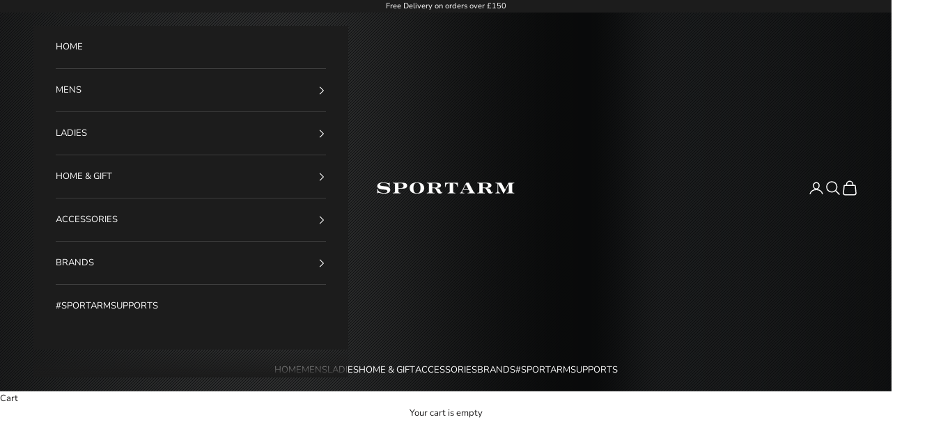

--- FILE ---
content_type: text/html; charset=utf-8
request_url: https://shop.sportarm.com/collections/sale-mens-accessories
body_size: 33397
content:
<!doctype html>

<html lang="en" dir="ltr">
  <head>
    <meta charset="utf-8">
    <meta name="viewport" content="width=device-width, initial-scale=1.0, height=device-height, minimum-scale=1.0, maximum-scale=5.0">

    <title>sale mens accessories</title><link rel="canonical" href="https://shop.sportarm.com/collections/sale-mens-accessories"><link rel="preconnect" href="https://fonts.shopifycdn.com" crossorigin><link rel="preload" href="//shop.sportarm.com/cdn/fonts/montserrat/montserrat_n4.81949fa0ac9fd2021e16436151e8eaa539321637.woff2" as="font" type="font/woff2" crossorigin><link rel="preload" href="//shop.sportarm.com/cdn/fonts/nunito_sans/nunitosans_n4.0276fe080df0ca4e6a22d9cb55aed3ed5ba6b1da.woff2" as="font" type="font/woff2" crossorigin><meta property="og:type" content="website">
  <meta property="og:title" content="sale mens accessories"><meta property="og:url" content="https://shop.sportarm.com/collections/sale-mens-accessories">
<meta property="og:site_name" content="Sportarm"><meta name="twitter:card" content="summary"><meta name="twitter:title" content="sale mens accessories">
  <meta name="twitter:description" content=""><script async crossorigin fetchpriority="high" src="/cdn/shopifycloud/importmap-polyfill/es-modules-shim.2.4.0.js"></script>
<script type="application/ld+json">
  {
    "@context": "https://schema.org",
    "@type": "BreadcrumbList",
    "itemListElement": [{
        "@type": "ListItem",
        "position": 1,
        "name": "Home",
        "item": "https://shop.sportarm.com"
      },{
            "@type": "ListItem",
            "position": 2,
            "name": "sale mens accessories",
            "item": "https://shop.sportarm.com/collections/sale-mens-accessories"
          }]
  }
</script><style>/* Typography (heading) */
  @font-face {
  font-family: Montserrat;
  font-weight: 400;
  font-style: normal;
  font-display: fallback;
  src: url("//shop.sportarm.com/cdn/fonts/montserrat/montserrat_n4.81949fa0ac9fd2021e16436151e8eaa539321637.woff2") format("woff2"),
       url("//shop.sportarm.com/cdn/fonts/montserrat/montserrat_n4.a6c632ca7b62da89c3594789ba828388aac693fe.woff") format("woff");
}

@font-face {
  font-family: Montserrat;
  font-weight: 400;
  font-style: italic;
  font-display: fallback;
  src: url("//shop.sportarm.com/cdn/fonts/montserrat/montserrat_i4.5a4ea298b4789e064f62a29aafc18d41f09ae59b.woff2") format("woff2"),
       url("//shop.sportarm.com/cdn/fonts/montserrat/montserrat_i4.072b5869c5e0ed5b9d2021e4c2af132e16681ad2.woff") format("woff");
}

/* Typography (body) */
  @font-face {
  font-family: "Nunito Sans";
  font-weight: 400;
  font-style: normal;
  font-display: fallback;
  src: url("//shop.sportarm.com/cdn/fonts/nunito_sans/nunitosans_n4.0276fe080df0ca4e6a22d9cb55aed3ed5ba6b1da.woff2") format("woff2"),
       url("//shop.sportarm.com/cdn/fonts/nunito_sans/nunitosans_n4.b4964bee2f5e7fd9c3826447e73afe2baad607b7.woff") format("woff");
}

@font-face {
  font-family: "Nunito Sans";
  font-weight: 400;
  font-style: italic;
  font-display: fallback;
  src: url("//shop.sportarm.com/cdn/fonts/nunito_sans/nunitosans_i4.6e408730afac1484cf297c30b0e67c86d17fc586.woff2") format("woff2"),
       url("//shop.sportarm.com/cdn/fonts/nunito_sans/nunitosans_i4.c9b6dcbfa43622b39a5990002775a8381942ae38.woff") format("woff");
}

@font-face {
  font-family: "Nunito Sans";
  font-weight: 700;
  font-style: normal;
  font-display: fallback;
  src: url("//shop.sportarm.com/cdn/fonts/nunito_sans/nunitosans_n7.25d963ed46da26098ebeab731e90d8802d989fa5.woff2") format("woff2"),
       url("//shop.sportarm.com/cdn/fonts/nunito_sans/nunitosans_n7.d32e3219b3d2ec82285d3027bd673efc61a996c8.woff") format("woff");
}

@font-face {
  font-family: "Nunito Sans";
  font-weight: 700;
  font-style: italic;
  font-display: fallback;
  src: url("//shop.sportarm.com/cdn/fonts/nunito_sans/nunitosans_i7.8c1124729eec046a321e2424b2acf328c2c12139.woff2") format("woff2"),
       url("//shop.sportarm.com/cdn/fonts/nunito_sans/nunitosans_i7.af4cda04357273e0996d21184432bcb14651a64d.woff") format("woff");
}

:root {
    /* Container */
    --container-max-width: 100%;
    --container-xxs-max-width: 27.5rem; /* 440px */
    --container-xs-max-width: 42.5rem; /* 680px */
    --container-sm-max-width: 61.25rem; /* 980px */
    --container-md-max-width: 71.875rem; /* 1150px */
    --container-lg-max-width: 78.75rem; /* 1260px */
    --container-xl-max-width: 85rem; /* 1360px */
    --container-gutter: 1.25rem;

    --section-vertical-spacing: 2.5rem;
    --section-vertical-spacing-tight:2.5rem;

    --section-stack-gap:2.25rem;
    --section-stack-gap-tight:2.25rem;

    /* Form settings */
    --form-gap: 1.25rem; /* Gap between fieldset and submit button */
    --fieldset-gap: 1rem; /* Gap between each form input within a fieldset */
    --form-control-gap: 0.625rem; /* Gap between input and label (ignored for floating label) */
    --checkbox-control-gap: 0.75rem; /* Horizontal gap between checkbox and its associated label */
    --input-padding-block: 0.65rem; /* Vertical padding for input, textarea and native select */
    --input-padding-inline: 0.8rem; /* Horizontal padding for input, textarea and native select */
    --checkbox-size: 0.875rem; /* Size (width and height) for checkbox */

    /* Other sizes */
    --sticky-area-height: calc(var(--announcement-bar-is-sticky, 0) * var(--announcement-bar-height, 0px) + var(--header-is-sticky, 0) * var(--header-is-visible, 1) * var(--header-height, 0px));

    /* RTL support */
    --transform-logical-flip: 1;
    --transform-origin-start: left;
    --transform-origin-end: right;

    /**
     * ---------------------------------------------------------------------
     * TYPOGRAPHY
     * ---------------------------------------------------------------------
     */

    /* Font properties */
    --heading-font-family: Montserrat, sans-serif;
    --heading-font-weight: 400;
    --heading-font-style: normal;
    --heading-text-transform: uppercase;
    --heading-letter-spacing: 0.1em;
    --text-font-family: "Nunito Sans", sans-serif;
    --text-font-weight: 400;
    --text-font-style: normal;
    --text-letter-spacing: 0.0em;
    --button-font: var(--heading-font-style) var(--heading-font-weight) var(--text-sm) / 1.65 var(--heading-font-family);
    --button-text-transform: uppercase;
    --button-letter-spacing: 0.18em;

    /* Font sizes */--text-heading-size-factor: 1;
    --text-h1: max(0.6875rem, clamp(1.375rem, 1.146341463414634rem + 0.975609756097561vw, 2rem) * var(--text-heading-size-factor));
    --text-h2: max(0.6875rem, clamp(1.25rem, 1.0670731707317074rem + 0.7804878048780488vw, 1.75rem) * var(--text-heading-size-factor));
    --text-h3: max(0.6875rem, clamp(1.125rem, 1.0335365853658536rem + 0.3902439024390244vw, 1.375rem) * var(--text-heading-size-factor));
    --text-h4: max(0.6875rem, clamp(1rem, 0.9542682926829268rem + 0.1951219512195122vw, 1.125rem) * var(--text-heading-size-factor));
    --text-h5: calc(0.875rem * var(--text-heading-size-factor));
    --text-h6: calc(0.75rem * var(--text-heading-size-factor));

    --text-xs: 0.6875rem;
    --text-sm: 0.75rem;
    --text-base: 0.8125rem;
    --text-lg: 0.9375rem;
    --text-xl: 1.0625rem;

    /* Rounded variables (used for border radius) */
    --rounded-full: 9999px;
    --button-border-radius: 0.0rem;
    --input-border-radius: 0.0rem;

    /* Box shadow */
    --shadow-sm: 0 2px 8px rgb(0 0 0 / 0.05);
    --shadow: 0 5px 15px rgb(0 0 0 / 0.05);
    --shadow-md: 0 5px 30px rgb(0 0 0 / 0.05);
    --shadow-block: px px px rgb(var(--text-primary) / 0.0);

    /**
     * ---------------------------------------------------------------------
     * OTHER
     * ---------------------------------------------------------------------
     */

    --checkmark-svg-url: url(//shop.sportarm.com/cdn/shop/t/4/assets/checkmark.svg?v=77552481021870063511743426607);
    --cursor-zoom-in-svg-url: url(//shop.sportarm.com/cdn/shop/t/4/assets/cursor-zoom-in.svg?v=165101412073811708311743427022);
  }

  [dir="rtl"]:root {
    /* RTL support */
    --transform-logical-flip: -1;
    --transform-origin-start: right;
    --transform-origin-end: left;
  }

  @media screen and (min-width: 700px) {
    :root {
      /* Typography (font size) */
      --text-xs: 0.6875rem;
      --text-sm: 0.75rem;
      --text-base: 0.8125rem;
      --text-lg: 0.9375rem;
      --text-xl: 1.1875rem;

      /* Spacing settings */
      --container-gutter: 2rem;
    }
  }

  @media screen and (min-width: 1000px) {
    :root {
      /* Spacing settings */
      --container-gutter: 3rem;

      --section-vertical-spacing: 4rem;
      --section-vertical-spacing-tight: 4rem;

      --section-stack-gap:3rem;
      --section-stack-gap-tight:3rem;
    }
  }:root {/* Overlay used for modal */
    --page-overlay: 0 0 0 / 0.4;

    /* We use the first scheme background as default */
    --page-background: ;

    /* Product colors */
    --on-sale-text: 227 44 43;
    --on-sale-badge-background: 227 44 43;
    --on-sale-badge-text: 255 255 255;
    --sold-out-badge-background: 239 239 239;
    --sold-out-badge-text: 0 0 0 / 0.65;
    --custom-badge-background: 28 28 28;
    --custom-badge-text: 255 255 255;
    --star-color: 28 28 28;

    /* Status colors */
    --success-background: 212 227 203;
    --success-text: 48 122 7;
    --warning-background: 253 241 224;
    --warning-text: 237 138 0;
    --error-background: 243 204 204;
    --error-text: 203 43 43;
  }.color-scheme--scheme-1 {
      /* Color settings */--accent: 28 27 27;
      --text-color: 28 27 27;
      --background: 255 255 255 / 1.0;
      --background-without-opacity: 255 255 255;
      --background-gradient: ;--border-color: 221 221 221;/* Button colors */
      --button-background: 28 27 27;
      --button-text-color: 255 255 255;

      /* Circled buttons */
      --circle-button-background: 255 255 255;
      --circle-button-text-color: 28 28 28;
    }.shopify-section:has(.section-spacing.color-scheme--bg-54922f2e920ba8346f6dc0fba343d673) + .shopify-section:has(.section-spacing.color-scheme--bg-54922f2e920ba8346f6dc0fba343d673:not(.bordered-section)) .section-spacing {
      padding-block-start: 0;
    }.color-scheme--scheme-2 {
      /* Color settings */--accent: 28 28 28;
      --text-color: 28 28 28;
      --background: 255 255 255 / 1.0;
      --background-without-opacity: 255 255 255;
      --background-gradient: ;--border-color: 221 221 221;/* Button colors */
      --button-background: 28 28 28;
      --button-text-color: 255 255 255;

      /* Circled buttons */
      --circle-button-background: 255 255 255;
      --circle-button-text-color: 28 28 28;
    }.shopify-section:has(.section-spacing.color-scheme--bg-54922f2e920ba8346f6dc0fba343d673) + .shopify-section:has(.section-spacing.color-scheme--bg-54922f2e920ba8346f6dc0fba343d673:not(.bordered-section)) .section-spacing {
      padding-block-start: 0;
    }.color-scheme--scheme-3 {
      /* Color settings */--accent: 255 255 255;
      --text-color: 255 255 255;
      --background: 28 28 28 / 1.0;
      --background-without-opacity: 28 28 28;
      --background-gradient: ;--border-color: 62 62 62;/* Button colors */
      --button-background: 255 255 255;
      --button-text-color: 28 28 28;

      /* Circled buttons */
      --circle-button-background: 255 255 255;
      --circle-button-text-color: 28 28 28;
    }.shopify-section:has(.section-spacing.color-scheme--bg-c1f8cb21047e4797e94d0969dc5d1e44) + .shopify-section:has(.section-spacing.color-scheme--bg-c1f8cb21047e4797e94d0969dc5d1e44:not(.bordered-section)) .section-spacing {
      padding-block-start: 0;
    }.color-scheme--scheme-4 {
      /* Color settings */--accent: 255 255 255;
      --text-color: 255 255 255;
      --background: 0 0 0 / 0.0;
      --background-without-opacity: 0 0 0;
      --background-gradient: ;--border-color: 255 255 255;/* Button colors */
      --button-background: 255 255 255;
      --button-text-color: 28 28 28;

      /* Circled buttons */
      --circle-button-background: 255 255 255;
      --circle-button-text-color: 28 28 28;
    }.shopify-section:has(.section-spacing.color-scheme--bg-3671eee015764974ee0aef1536023e0f) + .shopify-section:has(.section-spacing.color-scheme--bg-3671eee015764974ee0aef1536023e0f:not(.bordered-section)) .section-spacing {
      padding-block-start: 0;
    }.color-scheme--dialog {
      /* Color settings */--accent: 28 28 28;
      --text-color: 28 28 28;
      --background: 255 255 255 / 1.0;
      --background-without-opacity: 255 255 255;
      --background-gradient: ;--border-color: 221 221 221;/* Button colors */
      --button-background: 28 28 28;
      --button-text-color: 255 255 255;

      /* Circled buttons */
      --circle-button-background: 255 255 255;
      --circle-button-text-color: 28 28 28;
    }
</style><script>
  // This allows to expose several variables to the global scope, to be used in scripts
  window.themeVariables = {
    settings: {
      showPageTransition: null,
      pageType: "collection",
      moneyFormat: "£{{amount}}",
      moneyWithCurrencyFormat: "£{{amount}} GBP",
      currencyCodeEnabled: false,
      cartType: "drawer",
      staggerMenuApparition: true
    },

    strings: {
      addedToCart: "Added to your cart!",
      closeGallery: "Close gallery",
      zoomGallery: "Zoom picture",
      errorGallery: "Image cannot be loaded",
      shippingEstimatorNoResults: "Sorry, we do not ship to your address.",
      shippingEstimatorOneResult: "There is one shipping rate for your address:",
      shippingEstimatorMultipleResults: "There are several shipping rates for your address:",
      shippingEstimatorError: "One or more error occurred while retrieving shipping rates:",
      next: "Next",
      previous: "Previous"
    },

    mediaQueries: {
      'sm': 'screen and (min-width: 700px)',
      'md': 'screen and (min-width: 1000px)',
      'lg': 'screen and (min-width: 1150px)',
      'xl': 'screen and (min-width: 1400px)',
      '2xl': 'screen and (min-width: 1600px)',
      'sm-max': 'screen and (max-width: 699px)',
      'md-max': 'screen and (max-width: 999px)',
      'lg-max': 'screen and (max-width: 1149px)',
      'xl-max': 'screen and (max-width: 1399px)',
      '2xl-max': 'screen and (max-width: 1599px)',
      'motion-safe': '(prefers-reduced-motion: no-preference)',
      'motion-reduce': '(prefers-reduced-motion: reduce)',
      'supports-hover': 'screen and (pointer: fine)',
      'supports-touch': 'screen and (hover: none)'
    }
  };</script><script type="importmap">{
        "imports": {
          "vendor": "//shop.sportarm.com/cdn/shop/t/4/assets/vendor.min.js?v=166833309358212501051743426588",
          "theme": "//shop.sportarm.com/cdn/shop/t/4/assets/theme.js?v=90049659455851710971743426588",
          "photoswipe": "//shop.sportarm.com/cdn/shop/t/4/assets/photoswipe.min.js?v=13374349288281597431743426588"
        }
      }
    </script>

    <script type="module" src="//shop.sportarm.com/cdn/shop/t/4/assets/vendor.min.js?v=166833309358212501051743426588"></script>
    <script type="module" src="//shop.sportarm.com/cdn/shop/t/4/assets/theme.js?v=90049659455851710971743426588"></script>

    <script>window.performance && window.performance.mark && window.performance.mark('shopify.content_for_header.start');</script><meta name="google-site-verification" content="I3MQs7sKGZcPF5ojIqVghdQUlMdHOZTBzKxvBJAEpX4">
<meta name="facebook-domain-verification" content="q6ayrs8d65ox52eb40zda2veq7vn5j">
<meta id="shopify-digital-wallet" name="shopify-digital-wallet" content="/5574066266/digital_wallets/dialog">
<meta name="shopify-checkout-api-token" content="493758bff52ba7fbd57f636b797d1718">
<meta id="in-context-paypal-metadata" data-shop-id="5574066266" data-venmo-supported="false" data-environment="production" data-locale="en_US" data-paypal-v4="true" data-currency="GBP">
<link rel="alternate" type="application/atom+xml" title="Feed" href="/collections/sale-mens-accessories.atom" />
<link rel="alternate" type="application/json+oembed" href="https://shop.sportarm.com/collections/sale-mens-accessories.oembed">
<script async="async" src="/checkouts/internal/preloads.js?locale=en-GB"></script>
<link rel="preconnect" href="https://shop.app" crossorigin="anonymous">
<script async="async" src="https://shop.app/checkouts/internal/preloads.js?locale=en-GB&shop_id=5574066266" crossorigin="anonymous"></script>
<script id="apple-pay-shop-capabilities" type="application/json">{"shopId":5574066266,"countryCode":"GB","currencyCode":"GBP","merchantCapabilities":["supports3DS"],"merchantId":"gid:\/\/shopify\/Shop\/5574066266","merchantName":"Sportarm","requiredBillingContactFields":["postalAddress","email","phone"],"requiredShippingContactFields":["postalAddress","email","phone"],"shippingType":"shipping","supportedNetworks":["visa","maestro","masterCard","amex","discover","elo"],"total":{"type":"pending","label":"Sportarm","amount":"1.00"},"shopifyPaymentsEnabled":true,"supportsSubscriptions":true}</script>
<script id="shopify-features" type="application/json">{"accessToken":"493758bff52ba7fbd57f636b797d1718","betas":["rich-media-storefront-analytics"],"domain":"shop.sportarm.com","predictiveSearch":true,"shopId":5574066266,"locale":"en"}</script>
<script>var Shopify = Shopify || {};
Shopify.shop = "sportarm-lifestyle.myshopify.com";
Shopify.locale = "en";
Shopify.currency = {"active":"GBP","rate":"1.0"};
Shopify.country = "GB";
Shopify.theme = {"name":"Prestige","id":181037236598,"schema_name":"Prestige","schema_version":"10.6.0","theme_store_id":855,"role":"main"};
Shopify.theme.handle = "null";
Shopify.theme.style = {"id":null,"handle":null};
Shopify.cdnHost = "shop.sportarm.com/cdn";
Shopify.routes = Shopify.routes || {};
Shopify.routes.root = "/";</script>
<script type="module">!function(o){(o.Shopify=o.Shopify||{}).modules=!0}(window);</script>
<script>!function(o){function n(){var o=[];function n(){o.push(Array.prototype.slice.apply(arguments))}return n.q=o,n}var t=o.Shopify=o.Shopify||{};t.loadFeatures=n(),t.autoloadFeatures=n()}(window);</script>
<script>
  window.ShopifyPay = window.ShopifyPay || {};
  window.ShopifyPay.apiHost = "shop.app\/pay";
  window.ShopifyPay.redirectState = null;
</script>
<script id="shop-js-analytics" type="application/json">{"pageType":"collection"}</script>
<script defer="defer" async type="module" src="//shop.sportarm.com/cdn/shopifycloud/shop-js/modules/v2/client.init-shop-cart-sync_WVOgQShq.en.esm.js"></script>
<script defer="defer" async type="module" src="//shop.sportarm.com/cdn/shopifycloud/shop-js/modules/v2/chunk.common_C_13GLB1.esm.js"></script>
<script defer="defer" async type="module" src="//shop.sportarm.com/cdn/shopifycloud/shop-js/modules/v2/chunk.modal_CLfMGd0m.esm.js"></script>
<script type="module">
  await import("//shop.sportarm.com/cdn/shopifycloud/shop-js/modules/v2/client.init-shop-cart-sync_WVOgQShq.en.esm.js");
await import("//shop.sportarm.com/cdn/shopifycloud/shop-js/modules/v2/chunk.common_C_13GLB1.esm.js");
await import("//shop.sportarm.com/cdn/shopifycloud/shop-js/modules/v2/chunk.modal_CLfMGd0m.esm.js");

  window.Shopify.SignInWithShop?.initShopCartSync?.({"fedCMEnabled":true,"windoidEnabled":true});

</script>
<script>
  window.Shopify = window.Shopify || {};
  if (!window.Shopify.featureAssets) window.Shopify.featureAssets = {};
  window.Shopify.featureAssets['shop-js'] = {"shop-cart-sync":["modules/v2/client.shop-cart-sync_DuR37GeY.en.esm.js","modules/v2/chunk.common_C_13GLB1.esm.js","modules/v2/chunk.modal_CLfMGd0m.esm.js"],"init-fed-cm":["modules/v2/client.init-fed-cm_BucUoe6W.en.esm.js","modules/v2/chunk.common_C_13GLB1.esm.js","modules/v2/chunk.modal_CLfMGd0m.esm.js"],"shop-toast-manager":["modules/v2/client.shop-toast-manager_B0JfrpKj.en.esm.js","modules/v2/chunk.common_C_13GLB1.esm.js","modules/v2/chunk.modal_CLfMGd0m.esm.js"],"init-shop-cart-sync":["modules/v2/client.init-shop-cart-sync_WVOgQShq.en.esm.js","modules/v2/chunk.common_C_13GLB1.esm.js","modules/v2/chunk.modal_CLfMGd0m.esm.js"],"shop-button":["modules/v2/client.shop-button_B_U3bv27.en.esm.js","modules/v2/chunk.common_C_13GLB1.esm.js","modules/v2/chunk.modal_CLfMGd0m.esm.js"],"init-windoid":["modules/v2/client.init-windoid_DuP9q_di.en.esm.js","modules/v2/chunk.common_C_13GLB1.esm.js","modules/v2/chunk.modal_CLfMGd0m.esm.js"],"shop-cash-offers":["modules/v2/client.shop-cash-offers_BmULhtno.en.esm.js","modules/v2/chunk.common_C_13GLB1.esm.js","modules/v2/chunk.modal_CLfMGd0m.esm.js"],"pay-button":["modules/v2/client.pay-button_CrPSEbOK.en.esm.js","modules/v2/chunk.common_C_13GLB1.esm.js","modules/v2/chunk.modal_CLfMGd0m.esm.js"],"init-customer-accounts":["modules/v2/client.init-customer-accounts_jNk9cPYQ.en.esm.js","modules/v2/client.shop-login-button_DJ5ldayH.en.esm.js","modules/v2/chunk.common_C_13GLB1.esm.js","modules/v2/chunk.modal_CLfMGd0m.esm.js"],"avatar":["modules/v2/client.avatar_BTnouDA3.en.esm.js"],"checkout-modal":["modules/v2/client.checkout-modal_pBPyh9w8.en.esm.js","modules/v2/chunk.common_C_13GLB1.esm.js","modules/v2/chunk.modal_CLfMGd0m.esm.js"],"init-shop-for-new-customer-accounts":["modules/v2/client.init-shop-for-new-customer-accounts_BUoCy7a5.en.esm.js","modules/v2/client.shop-login-button_DJ5ldayH.en.esm.js","modules/v2/chunk.common_C_13GLB1.esm.js","modules/v2/chunk.modal_CLfMGd0m.esm.js"],"init-customer-accounts-sign-up":["modules/v2/client.init-customer-accounts-sign-up_CnczCz9H.en.esm.js","modules/v2/client.shop-login-button_DJ5ldayH.en.esm.js","modules/v2/chunk.common_C_13GLB1.esm.js","modules/v2/chunk.modal_CLfMGd0m.esm.js"],"init-shop-email-lookup-coordinator":["modules/v2/client.init-shop-email-lookup-coordinator_CzjY5t9o.en.esm.js","modules/v2/chunk.common_C_13GLB1.esm.js","modules/v2/chunk.modal_CLfMGd0m.esm.js"],"shop-follow-button":["modules/v2/client.shop-follow-button_CsYC63q7.en.esm.js","modules/v2/chunk.common_C_13GLB1.esm.js","modules/v2/chunk.modal_CLfMGd0m.esm.js"],"shop-login-button":["modules/v2/client.shop-login-button_DJ5ldayH.en.esm.js","modules/v2/chunk.common_C_13GLB1.esm.js","modules/v2/chunk.modal_CLfMGd0m.esm.js"],"shop-login":["modules/v2/client.shop-login_B9ccPdmx.en.esm.js","modules/v2/chunk.common_C_13GLB1.esm.js","modules/v2/chunk.modal_CLfMGd0m.esm.js"],"lead-capture":["modules/v2/client.lead-capture_D0K_KgYb.en.esm.js","modules/v2/chunk.common_C_13GLB1.esm.js","modules/v2/chunk.modal_CLfMGd0m.esm.js"],"payment-terms":["modules/v2/client.payment-terms_BWmiNN46.en.esm.js","modules/v2/chunk.common_C_13GLB1.esm.js","modules/v2/chunk.modal_CLfMGd0m.esm.js"]};
</script>
<script>(function() {
  var isLoaded = false;
  function asyncLoad() {
    if (isLoaded) return;
    isLoaded = true;
    var urls = ["https:\/\/chimpstatic.com\/mcjs-connected\/js\/users\/ff60318abd25393d3e79a9564\/bf322a99908c763464b6066d8.js?shop=sportarm-lifestyle.myshopify.com"];
    for (var i = 0; i < urls.length; i++) {
      var s = document.createElement('script');
      s.type = 'text/javascript';
      s.async = true;
      s.src = urls[i];
      var x = document.getElementsByTagName('script')[0];
      x.parentNode.insertBefore(s, x);
    }
  };
  if(window.attachEvent) {
    window.attachEvent('onload', asyncLoad);
  } else {
    window.addEventListener('load', asyncLoad, false);
  }
})();</script>
<script id="__st">var __st={"a":5574066266,"offset":0,"reqid":"ec42782a-7e8a-45bd-b5ad-640f635fc0d9-1769647120","pageurl":"shop.sportarm.com\/collections\/sale-mens-accessories","u":"5fac78ec61dd","p":"collection","rtyp":"collection","rid":261965709495};</script>
<script>window.ShopifyPaypalV4VisibilityTracking = true;</script>
<script id="captcha-bootstrap">!function(){'use strict';const t='contact',e='account',n='new_comment',o=[[t,t],['blogs',n],['comments',n],[t,'customer']],c=[[e,'customer_login'],[e,'guest_login'],[e,'recover_customer_password'],[e,'create_customer']],r=t=>t.map((([t,e])=>`form[action*='/${t}']:not([data-nocaptcha='true']) input[name='form_type'][value='${e}']`)).join(','),a=t=>()=>t?[...document.querySelectorAll(t)].map((t=>t.form)):[];function s(){const t=[...o],e=r(t);return a(e)}const i='password',u='form_key',d=['recaptcha-v3-token','g-recaptcha-response','h-captcha-response',i],f=()=>{try{return window.sessionStorage}catch{return}},m='__shopify_v',_=t=>t.elements[u];function p(t,e,n=!1){try{const o=window.sessionStorage,c=JSON.parse(o.getItem(e)),{data:r}=function(t){const{data:e,action:n}=t;return t[m]||n?{data:e,action:n}:{data:t,action:n}}(c);for(const[e,n]of Object.entries(r))t.elements[e]&&(t.elements[e].value=n);n&&o.removeItem(e)}catch(o){console.error('form repopulation failed',{error:o})}}const l='form_type',E='cptcha';function T(t){t.dataset[E]=!0}const w=window,h=w.document,L='Shopify',v='ce_forms',y='captcha';let A=!1;((t,e)=>{const n=(g='f06e6c50-85a8-45c8-87d0-21a2b65856fe',I='https://cdn.shopify.com/shopifycloud/storefront-forms-hcaptcha/ce_storefront_forms_captcha_hcaptcha.v1.5.2.iife.js',D={infoText:'Protected by hCaptcha',privacyText:'Privacy',termsText:'Terms'},(t,e,n)=>{const o=w[L][v],c=o.bindForm;if(c)return c(t,g,e,D).then(n);var r;o.q.push([[t,g,e,D],n]),r=I,A||(h.body.append(Object.assign(h.createElement('script'),{id:'captcha-provider',async:!0,src:r})),A=!0)});var g,I,D;w[L]=w[L]||{},w[L][v]=w[L][v]||{},w[L][v].q=[],w[L][y]=w[L][y]||{},w[L][y].protect=function(t,e){n(t,void 0,e),T(t)},Object.freeze(w[L][y]),function(t,e,n,w,h,L){const[v,y,A,g]=function(t,e,n){const i=e?o:[],u=t?c:[],d=[...i,...u],f=r(d),m=r(i),_=r(d.filter((([t,e])=>n.includes(e))));return[a(f),a(m),a(_),s()]}(w,h,L),I=t=>{const e=t.target;return e instanceof HTMLFormElement?e:e&&e.form},D=t=>v().includes(t);t.addEventListener('submit',(t=>{const e=I(t);if(!e)return;const n=D(e)&&!e.dataset.hcaptchaBound&&!e.dataset.recaptchaBound,o=_(e),c=g().includes(e)&&(!o||!o.value);(n||c)&&t.preventDefault(),c&&!n&&(function(t){try{if(!f())return;!function(t){const e=f();if(!e)return;const n=_(t);if(!n)return;const o=n.value;o&&e.removeItem(o)}(t);const e=Array.from(Array(32),(()=>Math.random().toString(36)[2])).join('');!function(t,e){_(t)||t.append(Object.assign(document.createElement('input'),{type:'hidden',name:u})),t.elements[u].value=e}(t,e),function(t,e){const n=f();if(!n)return;const o=[...t.querySelectorAll(`input[type='${i}']`)].map((({name:t})=>t)),c=[...d,...o],r={};for(const[a,s]of new FormData(t).entries())c.includes(a)||(r[a]=s);n.setItem(e,JSON.stringify({[m]:1,action:t.action,data:r}))}(t,e)}catch(e){console.error('failed to persist form',e)}}(e),e.submit())}));const S=(t,e)=>{t&&!t.dataset[E]&&(n(t,e.some((e=>e===t))),T(t))};for(const o of['focusin','change'])t.addEventListener(o,(t=>{const e=I(t);D(e)&&S(e,y())}));const B=e.get('form_key'),M=e.get(l),P=B&&M;t.addEventListener('DOMContentLoaded',(()=>{const t=y();if(P)for(const e of t)e.elements[l].value===M&&p(e,B);[...new Set([...A(),...v().filter((t=>'true'===t.dataset.shopifyCaptcha))])].forEach((e=>S(e,t)))}))}(h,new URLSearchParams(w.location.search),n,t,e,['guest_login'])})(!0,!0)}();</script>
<script integrity="sha256-4kQ18oKyAcykRKYeNunJcIwy7WH5gtpwJnB7kiuLZ1E=" data-source-attribution="shopify.loadfeatures" defer="defer" src="//shop.sportarm.com/cdn/shopifycloud/storefront/assets/storefront/load_feature-a0a9edcb.js" crossorigin="anonymous"></script>
<script crossorigin="anonymous" defer="defer" src="//shop.sportarm.com/cdn/shopifycloud/storefront/assets/shopify_pay/storefront-65b4c6d7.js?v=20250812"></script>
<script data-source-attribution="shopify.dynamic_checkout.dynamic.init">var Shopify=Shopify||{};Shopify.PaymentButton=Shopify.PaymentButton||{isStorefrontPortableWallets:!0,init:function(){window.Shopify.PaymentButton.init=function(){};var t=document.createElement("script");t.src="https://shop.sportarm.com/cdn/shopifycloud/portable-wallets/latest/portable-wallets.en.js",t.type="module",document.head.appendChild(t)}};
</script>
<script data-source-attribution="shopify.dynamic_checkout.buyer_consent">
  function portableWalletsHideBuyerConsent(e){var t=document.getElementById("shopify-buyer-consent"),n=document.getElementById("shopify-subscription-policy-button");t&&n&&(t.classList.add("hidden"),t.setAttribute("aria-hidden","true"),n.removeEventListener("click",e))}function portableWalletsShowBuyerConsent(e){var t=document.getElementById("shopify-buyer-consent"),n=document.getElementById("shopify-subscription-policy-button");t&&n&&(t.classList.remove("hidden"),t.removeAttribute("aria-hidden"),n.addEventListener("click",e))}window.Shopify?.PaymentButton&&(window.Shopify.PaymentButton.hideBuyerConsent=portableWalletsHideBuyerConsent,window.Shopify.PaymentButton.showBuyerConsent=portableWalletsShowBuyerConsent);
</script>
<script data-source-attribution="shopify.dynamic_checkout.cart.bootstrap">document.addEventListener("DOMContentLoaded",(function(){function t(){return document.querySelector("shopify-accelerated-checkout-cart, shopify-accelerated-checkout")}if(t())Shopify.PaymentButton.init();else{new MutationObserver((function(e,n){t()&&(Shopify.PaymentButton.init(),n.disconnect())})).observe(document.body,{childList:!0,subtree:!0})}}));
</script>
<script id='scb4127' type='text/javascript' async='' src='https://shop.sportarm.com/cdn/shopifycloud/privacy-banner/storefront-banner.js'></script><link id="shopify-accelerated-checkout-styles" rel="stylesheet" media="screen" href="https://shop.sportarm.com/cdn/shopifycloud/portable-wallets/latest/accelerated-checkout-backwards-compat.css" crossorigin="anonymous">
<style id="shopify-accelerated-checkout-cart">
        #shopify-buyer-consent {
  margin-top: 1em;
  display: inline-block;
  width: 100%;
}

#shopify-buyer-consent.hidden {
  display: none;
}

#shopify-subscription-policy-button {
  background: none;
  border: none;
  padding: 0;
  text-decoration: underline;
  font-size: inherit;
  cursor: pointer;
}

#shopify-subscription-policy-button::before {
  box-shadow: none;
}

      </style>

<script>window.performance && window.performance.mark && window.performance.mark('shopify.content_for_header.end');</script>
<link href="//shop.sportarm.com/cdn/shop/t/4/assets/theme.css?v=92728156855903184761743426588" rel="stylesheet" type="text/css" media="all" /><link href="https://monorail-edge.shopifysvc.com" rel="dns-prefetch">
<script>(function(){if ("sendBeacon" in navigator && "performance" in window) {try {var session_token_from_headers = performance.getEntriesByType('navigation')[0].serverTiming.find(x => x.name == '_s').description;} catch {var session_token_from_headers = undefined;}var session_cookie_matches = document.cookie.match(/_shopify_s=([^;]*)/);var session_token_from_cookie = session_cookie_matches && session_cookie_matches.length === 2 ? session_cookie_matches[1] : "";var session_token = session_token_from_headers || session_token_from_cookie || "";function handle_abandonment_event(e) {var entries = performance.getEntries().filter(function(entry) {return /monorail-edge.shopifysvc.com/.test(entry.name);});if (!window.abandonment_tracked && entries.length === 0) {window.abandonment_tracked = true;var currentMs = Date.now();var navigation_start = performance.timing.navigationStart;var payload = {shop_id: 5574066266,url: window.location.href,navigation_start,duration: currentMs - navigation_start,session_token,page_type: "collection"};window.navigator.sendBeacon("https://monorail-edge.shopifysvc.com/v1/produce", JSON.stringify({schema_id: "online_store_buyer_site_abandonment/1.1",payload: payload,metadata: {event_created_at_ms: currentMs,event_sent_at_ms: currentMs}}));}}window.addEventListener('pagehide', handle_abandonment_event);}}());</script>
<script id="web-pixels-manager-setup">(function e(e,d,r,n,o){if(void 0===o&&(o={}),!Boolean(null===(a=null===(i=window.Shopify)||void 0===i?void 0:i.analytics)||void 0===a?void 0:a.replayQueue)){var i,a;window.Shopify=window.Shopify||{};var t=window.Shopify;t.analytics=t.analytics||{};var s=t.analytics;s.replayQueue=[],s.publish=function(e,d,r){return s.replayQueue.push([e,d,r]),!0};try{self.performance.mark("wpm:start")}catch(e){}var l=function(){var e={modern:/Edge?\/(1{2}[4-9]|1[2-9]\d|[2-9]\d{2}|\d{4,})\.\d+(\.\d+|)|Firefox\/(1{2}[4-9]|1[2-9]\d|[2-9]\d{2}|\d{4,})\.\d+(\.\d+|)|Chrom(ium|e)\/(9{2}|\d{3,})\.\d+(\.\d+|)|(Maci|X1{2}).+ Version\/(15\.\d+|(1[6-9]|[2-9]\d|\d{3,})\.\d+)([,.]\d+|)( \(\w+\)|)( Mobile\/\w+|) Safari\/|Chrome.+OPR\/(9{2}|\d{3,})\.\d+\.\d+|(CPU[ +]OS|iPhone[ +]OS|CPU[ +]iPhone|CPU IPhone OS|CPU iPad OS)[ +]+(15[._]\d+|(1[6-9]|[2-9]\d|\d{3,})[._]\d+)([._]\d+|)|Android:?[ /-](13[3-9]|1[4-9]\d|[2-9]\d{2}|\d{4,})(\.\d+|)(\.\d+|)|Android.+Firefox\/(13[5-9]|1[4-9]\d|[2-9]\d{2}|\d{4,})\.\d+(\.\d+|)|Android.+Chrom(ium|e)\/(13[3-9]|1[4-9]\d|[2-9]\d{2}|\d{4,})\.\d+(\.\d+|)|SamsungBrowser\/([2-9]\d|\d{3,})\.\d+/,legacy:/Edge?\/(1[6-9]|[2-9]\d|\d{3,})\.\d+(\.\d+|)|Firefox\/(5[4-9]|[6-9]\d|\d{3,})\.\d+(\.\d+|)|Chrom(ium|e)\/(5[1-9]|[6-9]\d|\d{3,})\.\d+(\.\d+|)([\d.]+$|.*Safari\/(?![\d.]+ Edge\/[\d.]+$))|(Maci|X1{2}).+ Version\/(10\.\d+|(1[1-9]|[2-9]\d|\d{3,})\.\d+)([,.]\d+|)( \(\w+\)|)( Mobile\/\w+|) Safari\/|Chrome.+OPR\/(3[89]|[4-9]\d|\d{3,})\.\d+\.\d+|(CPU[ +]OS|iPhone[ +]OS|CPU[ +]iPhone|CPU IPhone OS|CPU iPad OS)[ +]+(10[._]\d+|(1[1-9]|[2-9]\d|\d{3,})[._]\d+)([._]\d+|)|Android:?[ /-](13[3-9]|1[4-9]\d|[2-9]\d{2}|\d{4,})(\.\d+|)(\.\d+|)|Mobile Safari.+OPR\/([89]\d|\d{3,})\.\d+\.\d+|Android.+Firefox\/(13[5-9]|1[4-9]\d|[2-9]\d{2}|\d{4,})\.\d+(\.\d+|)|Android.+Chrom(ium|e)\/(13[3-9]|1[4-9]\d|[2-9]\d{2}|\d{4,})\.\d+(\.\d+|)|Android.+(UC? ?Browser|UCWEB|U3)[ /]?(15\.([5-9]|\d{2,})|(1[6-9]|[2-9]\d|\d{3,})\.\d+)\.\d+|SamsungBrowser\/(5\.\d+|([6-9]|\d{2,})\.\d+)|Android.+MQ{2}Browser\/(14(\.(9|\d{2,})|)|(1[5-9]|[2-9]\d|\d{3,})(\.\d+|))(\.\d+|)|K[Aa][Ii]OS\/(3\.\d+|([4-9]|\d{2,})\.\d+)(\.\d+|)/},d=e.modern,r=e.legacy,n=navigator.userAgent;return n.match(d)?"modern":n.match(r)?"legacy":"unknown"}(),u="modern"===l?"modern":"legacy",c=(null!=n?n:{modern:"",legacy:""})[u],f=function(e){return[e.baseUrl,"/wpm","/b",e.hashVersion,"modern"===e.buildTarget?"m":"l",".js"].join("")}({baseUrl:d,hashVersion:r,buildTarget:u}),m=function(e){var d=e.version,r=e.bundleTarget,n=e.surface,o=e.pageUrl,i=e.monorailEndpoint;return{emit:function(e){var a=e.status,t=e.errorMsg,s=(new Date).getTime(),l=JSON.stringify({metadata:{event_sent_at_ms:s},events:[{schema_id:"web_pixels_manager_load/3.1",payload:{version:d,bundle_target:r,page_url:o,status:a,surface:n,error_msg:t},metadata:{event_created_at_ms:s}}]});if(!i)return console&&console.warn&&console.warn("[Web Pixels Manager] No Monorail endpoint provided, skipping logging."),!1;try{return self.navigator.sendBeacon.bind(self.navigator)(i,l)}catch(e){}var u=new XMLHttpRequest;try{return u.open("POST",i,!0),u.setRequestHeader("Content-Type","text/plain"),u.send(l),!0}catch(e){return console&&console.warn&&console.warn("[Web Pixels Manager] Got an unhandled error while logging to Monorail."),!1}}}}({version:r,bundleTarget:l,surface:e.surface,pageUrl:self.location.href,monorailEndpoint:e.monorailEndpoint});try{o.browserTarget=l,function(e){var d=e.src,r=e.async,n=void 0===r||r,o=e.onload,i=e.onerror,a=e.sri,t=e.scriptDataAttributes,s=void 0===t?{}:t,l=document.createElement("script"),u=document.querySelector("head"),c=document.querySelector("body");if(l.async=n,l.src=d,a&&(l.integrity=a,l.crossOrigin="anonymous"),s)for(var f in s)if(Object.prototype.hasOwnProperty.call(s,f))try{l.dataset[f]=s[f]}catch(e){}if(o&&l.addEventListener("load",o),i&&l.addEventListener("error",i),u)u.appendChild(l);else{if(!c)throw new Error("Did not find a head or body element to append the script");c.appendChild(l)}}({src:f,async:!0,onload:function(){if(!function(){var e,d;return Boolean(null===(d=null===(e=window.Shopify)||void 0===e?void 0:e.analytics)||void 0===d?void 0:d.initialized)}()){var d=window.webPixelsManager.init(e)||void 0;if(d){var r=window.Shopify.analytics;r.replayQueue.forEach((function(e){var r=e[0],n=e[1],o=e[2];d.publishCustomEvent(r,n,o)})),r.replayQueue=[],r.publish=d.publishCustomEvent,r.visitor=d.visitor,r.initialized=!0}}},onerror:function(){return m.emit({status:"failed",errorMsg:"".concat(f," has failed to load")})},sri:function(e){var d=/^sha384-[A-Za-z0-9+/=]+$/;return"string"==typeof e&&d.test(e)}(c)?c:"",scriptDataAttributes:o}),m.emit({status:"loading"})}catch(e){m.emit({status:"failed",errorMsg:(null==e?void 0:e.message)||"Unknown error"})}}})({shopId: 5574066266,storefrontBaseUrl: "https://shop.sportarm.com",extensionsBaseUrl: "https://extensions.shopifycdn.com/cdn/shopifycloud/web-pixels-manager",monorailEndpoint: "https://monorail-edge.shopifysvc.com/unstable/produce_batch",surface: "storefront-renderer",enabledBetaFlags: ["2dca8a86"],webPixelsConfigList: [{"id":"1617396086","configuration":"{\"pixel_id\":\"577203441155311\",\"pixel_type\":\"facebook_pixel\"}","eventPayloadVersion":"v1","runtimeContext":"OPEN","scriptVersion":"ca16bc87fe92b6042fbaa3acc2fbdaa6","type":"APP","apiClientId":2329312,"privacyPurposes":["ANALYTICS","MARKETING","SALE_OF_DATA"],"dataSharingAdjustments":{"protectedCustomerApprovalScopes":["read_customer_address","read_customer_email","read_customer_name","read_customer_personal_data","read_customer_phone"]}},{"id":"975339894","configuration":"{\"config\":\"{\\\"pixel_id\\\":\\\"G-WPVEV9YVKR\\\",\\\"target_country\\\":\\\"GB\\\",\\\"gtag_events\\\":[{\\\"type\\\":\\\"begin_checkout\\\",\\\"action_label\\\":\\\"G-WPVEV9YVKR\\\"},{\\\"type\\\":\\\"search\\\",\\\"action_label\\\":\\\"G-WPVEV9YVKR\\\"},{\\\"type\\\":\\\"view_item\\\",\\\"action_label\\\":[\\\"G-WPVEV9YVKR\\\",\\\"MC-YEDHR4CR57\\\"]},{\\\"type\\\":\\\"purchase\\\",\\\"action_label\\\":[\\\"G-WPVEV9YVKR\\\",\\\"MC-YEDHR4CR57\\\"]},{\\\"type\\\":\\\"page_view\\\",\\\"action_label\\\":[\\\"G-WPVEV9YVKR\\\",\\\"MC-YEDHR4CR57\\\"]},{\\\"type\\\":\\\"add_payment_info\\\",\\\"action_label\\\":\\\"G-WPVEV9YVKR\\\"},{\\\"type\\\":\\\"add_to_cart\\\",\\\"action_label\\\":\\\"G-WPVEV9YVKR\\\"}],\\\"enable_monitoring_mode\\\":false}\"}","eventPayloadVersion":"v1","runtimeContext":"OPEN","scriptVersion":"b2a88bafab3e21179ed38636efcd8a93","type":"APP","apiClientId":1780363,"privacyPurposes":[],"dataSharingAdjustments":{"protectedCustomerApprovalScopes":["read_customer_address","read_customer_email","read_customer_name","read_customer_personal_data","read_customer_phone"]}},{"id":"shopify-app-pixel","configuration":"{}","eventPayloadVersion":"v1","runtimeContext":"STRICT","scriptVersion":"0450","apiClientId":"shopify-pixel","type":"APP","privacyPurposes":["ANALYTICS","MARKETING"]},{"id":"shopify-custom-pixel","eventPayloadVersion":"v1","runtimeContext":"LAX","scriptVersion":"0450","apiClientId":"shopify-pixel","type":"CUSTOM","privacyPurposes":["ANALYTICS","MARKETING"]}],isMerchantRequest: false,initData: {"shop":{"name":"Sportarm","paymentSettings":{"currencyCode":"GBP"},"myshopifyDomain":"sportarm-lifestyle.myshopify.com","countryCode":"GB","storefrontUrl":"https:\/\/shop.sportarm.com"},"customer":null,"cart":null,"checkout":null,"productVariants":[],"purchasingCompany":null},},"https://shop.sportarm.com/cdn","1d2a099fw23dfb22ep557258f5m7a2edbae",{"modern":"","legacy":""},{"shopId":"5574066266","storefrontBaseUrl":"https:\/\/shop.sportarm.com","extensionBaseUrl":"https:\/\/extensions.shopifycdn.com\/cdn\/shopifycloud\/web-pixels-manager","surface":"storefront-renderer","enabledBetaFlags":"[\"2dca8a86\"]","isMerchantRequest":"false","hashVersion":"1d2a099fw23dfb22ep557258f5m7a2edbae","publish":"custom","events":"[[\"page_viewed\",{}],[\"collection_viewed\",{\"collection\":{\"id\":\"261965709495\",\"title\":\"sale mens accessories\",\"productVariants\":[{\"price\":{\"amount\":25.0,\"currencyCode\":\"GBP\"},\"product\":{\"title\":\"Dents Malvern Leather Shooting Gloves (Olive)\",\"vendor\":\"Dents\",\"id\":\"5893822775447\",\"untranslatedTitle\":\"Dents Malvern Leather Shooting Gloves (Olive)\",\"url\":\"\/products\/malvern-leather-shooting-gloves-olive\",\"type\":\"Gloves\"},\"id\":\"38185854238903\",\"image\":{\"src\":\"\/\/shop.sportarm.com\/cdn\/shop\/files\/Dents-Malvern-Leather-Shooting-Gloves-in-Olive.jpg?v=1764779759\"},\"sku\":\"\",\"title\":\"Medium\",\"untranslatedTitle\":\"Medium\"},{\"price\":{\"amount\":37.09,\"currencyCode\":\"GBP\"},\"product\":{\"title\":\"Sealskinz Country Socks\",\"vendor\":\"Sealskinz\",\"id\":\"6096067199159\",\"untranslatedTitle\":\"Sealskinz Country Socks\",\"url\":\"\/products\/country-socks\",\"type\":\"Socks\"},\"id\":\"37612540166327\",\"image\":{\"src\":\"\/\/shop.sportarm.com\/cdn\/shop\/files\/Sealskinz-Waterproof-Country-Socks-in-Green.jpg?v=1749719095\"},\"sku\":\"\",\"title\":\"Small\",\"untranslatedTitle\":\"Small\"}]}}]]"});</script><script>
  window.ShopifyAnalytics = window.ShopifyAnalytics || {};
  window.ShopifyAnalytics.meta = window.ShopifyAnalytics.meta || {};
  window.ShopifyAnalytics.meta.currency = 'GBP';
  var meta = {"products":[{"id":5893822775447,"gid":"gid:\/\/shopify\/Product\/5893822775447","vendor":"Dents","type":"Gloves","handle":"malvern-leather-shooting-gloves-olive","variants":[{"id":38185854238903,"price":2500,"name":"Dents Malvern Leather Shooting Gloves (Olive) - Medium","public_title":"Medium","sku":""}],"remote":false},{"id":6096067199159,"gid":"gid:\/\/shopify\/Product\/6096067199159","vendor":"Sealskinz","type":"Socks","handle":"country-socks","variants":[{"id":37612540166327,"price":3709,"name":"Sealskinz Country Socks - Small","public_title":"Small","sku":""},{"id":37612540199095,"price":3709,"name":"Sealskinz Country Socks - Medium","public_title":"Medium","sku":""},{"id":37612540231863,"price":3709,"name":"Sealskinz Country Socks - Large","public_title":"Large","sku":""},{"id":37612540264631,"price":3709,"name":"Sealskinz Country Socks - XLarge","public_title":"XLarge","sku":""}],"remote":false}],"page":{"pageType":"collection","resourceType":"collection","resourceId":261965709495,"requestId":"ec42782a-7e8a-45bd-b5ad-640f635fc0d9-1769647120"}};
  for (var attr in meta) {
    window.ShopifyAnalytics.meta[attr] = meta[attr];
  }
</script>
<script class="analytics">
  (function () {
    var customDocumentWrite = function(content) {
      var jquery = null;

      if (window.jQuery) {
        jquery = window.jQuery;
      } else if (window.Checkout && window.Checkout.$) {
        jquery = window.Checkout.$;
      }

      if (jquery) {
        jquery('body').append(content);
      }
    };

    var hasLoggedConversion = function(token) {
      if (token) {
        return document.cookie.indexOf('loggedConversion=' + token) !== -1;
      }
      return false;
    }

    var setCookieIfConversion = function(token) {
      if (token) {
        var twoMonthsFromNow = new Date(Date.now());
        twoMonthsFromNow.setMonth(twoMonthsFromNow.getMonth() + 2);

        document.cookie = 'loggedConversion=' + token + '; expires=' + twoMonthsFromNow;
      }
    }

    var trekkie = window.ShopifyAnalytics.lib = window.trekkie = window.trekkie || [];
    if (trekkie.integrations) {
      return;
    }
    trekkie.methods = [
      'identify',
      'page',
      'ready',
      'track',
      'trackForm',
      'trackLink'
    ];
    trekkie.factory = function(method) {
      return function() {
        var args = Array.prototype.slice.call(arguments);
        args.unshift(method);
        trekkie.push(args);
        return trekkie;
      };
    };
    for (var i = 0; i < trekkie.methods.length; i++) {
      var key = trekkie.methods[i];
      trekkie[key] = trekkie.factory(key);
    }
    trekkie.load = function(config) {
      trekkie.config = config || {};
      trekkie.config.initialDocumentCookie = document.cookie;
      var first = document.getElementsByTagName('script')[0];
      var script = document.createElement('script');
      script.type = 'text/javascript';
      script.onerror = function(e) {
        var scriptFallback = document.createElement('script');
        scriptFallback.type = 'text/javascript';
        scriptFallback.onerror = function(error) {
                var Monorail = {
      produce: function produce(monorailDomain, schemaId, payload) {
        var currentMs = new Date().getTime();
        var event = {
          schema_id: schemaId,
          payload: payload,
          metadata: {
            event_created_at_ms: currentMs,
            event_sent_at_ms: currentMs
          }
        };
        return Monorail.sendRequest("https://" + monorailDomain + "/v1/produce", JSON.stringify(event));
      },
      sendRequest: function sendRequest(endpointUrl, payload) {
        // Try the sendBeacon API
        if (window && window.navigator && typeof window.navigator.sendBeacon === 'function' && typeof window.Blob === 'function' && !Monorail.isIos12()) {
          var blobData = new window.Blob([payload], {
            type: 'text/plain'
          });

          if (window.navigator.sendBeacon(endpointUrl, blobData)) {
            return true;
          } // sendBeacon was not successful

        } // XHR beacon

        var xhr = new XMLHttpRequest();

        try {
          xhr.open('POST', endpointUrl);
          xhr.setRequestHeader('Content-Type', 'text/plain');
          xhr.send(payload);
        } catch (e) {
          console.log(e);
        }

        return false;
      },
      isIos12: function isIos12() {
        return window.navigator.userAgent.lastIndexOf('iPhone; CPU iPhone OS 12_') !== -1 || window.navigator.userAgent.lastIndexOf('iPad; CPU OS 12_') !== -1;
      }
    };
    Monorail.produce('monorail-edge.shopifysvc.com',
      'trekkie_storefront_load_errors/1.1',
      {shop_id: 5574066266,
      theme_id: 181037236598,
      app_name: "storefront",
      context_url: window.location.href,
      source_url: "//shop.sportarm.com/cdn/s/trekkie.storefront.a804e9514e4efded663580eddd6991fcc12b5451.min.js"});

        };
        scriptFallback.async = true;
        scriptFallback.src = '//shop.sportarm.com/cdn/s/trekkie.storefront.a804e9514e4efded663580eddd6991fcc12b5451.min.js';
        first.parentNode.insertBefore(scriptFallback, first);
      };
      script.async = true;
      script.src = '//shop.sportarm.com/cdn/s/trekkie.storefront.a804e9514e4efded663580eddd6991fcc12b5451.min.js';
      first.parentNode.insertBefore(script, first);
    };
    trekkie.load(
      {"Trekkie":{"appName":"storefront","development":false,"defaultAttributes":{"shopId":5574066266,"isMerchantRequest":null,"themeId":181037236598,"themeCityHash":"12019377613423010987","contentLanguage":"en","currency":"GBP","eventMetadataId":"d4073b9f-dd13-4e8c-8d28-b09d794461d6"},"isServerSideCookieWritingEnabled":true,"monorailRegion":"shop_domain","enabledBetaFlags":["65f19447","b5387b81"]},"Session Attribution":{},"S2S":{"facebookCapiEnabled":true,"source":"trekkie-storefront-renderer","apiClientId":580111}}
    );

    var loaded = false;
    trekkie.ready(function() {
      if (loaded) return;
      loaded = true;

      window.ShopifyAnalytics.lib = window.trekkie;

      var originalDocumentWrite = document.write;
      document.write = customDocumentWrite;
      try { window.ShopifyAnalytics.merchantGoogleAnalytics.call(this); } catch(error) {};
      document.write = originalDocumentWrite;

      window.ShopifyAnalytics.lib.page(null,{"pageType":"collection","resourceType":"collection","resourceId":261965709495,"requestId":"ec42782a-7e8a-45bd-b5ad-640f635fc0d9-1769647120","shopifyEmitted":true});

      var match = window.location.pathname.match(/checkouts\/(.+)\/(thank_you|post_purchase)/)
      var token = match? match[1]: undefined;
      if (!hasLoggedConversion(token)) {
        setCookieIfConversion(token);
        window.ShopifyAnalytics.lib.track("Viewed Product Category",{"currency":"GBP","category":"Collection: sale-mens-accessories","collectionName":"sale-mens-accessories","collectionId":261965709495,"nonInteraction":true},undefined,undefined,{"shopifyEmitted":true});
      }
    });


        var eventsListenerScript = document.createElement('script');
        eventsListenerScript.async = true;
        eventsListenerScript.src = "//shop.sportarm.com/cdn/shopifycloud/storefront/assets/shop_events_listener-3da45d37.js";
        document.getElementsByTagName('head')[0].appendChild(eventsListenerScript);

})();</script>
  <script>
  if (!window.ga || (window.ga && typeof window.ga !== 'function')) {
    window.ga = function ga() {
      (window.ga.q = window.ga.q || []).push(arguments);
      if (window.Shopify && window.Shopify.analytics && typeof window.Shopify.analytics.publish === 'function') {
        window.Shopify.analytics.publish("ga_stub_called", {}, {sendTo: "google_osp_migration"});
      }
      console.error("Shopify's Google Analytics stub called with:", Array.from(arguments), "\nSee https://help.shopify.com/manual/promoting-marketing/pixels/pixel-migration#google for more information.");
    };
    if (window.Shopify && window.Shopify.analytics && typeof window.Shopify.analytics.publish === 'function') {
      window.Shopify.analytics.publish("ga_stub_initialized", {}, {sendTo: "google_osp_migration"});
    }
  }
</script>
<script
  defer
  src="https://shop.sportarm.com/cdn/shopifycloud/perf-kit/shopify-perf-kit-3.1.0.min.js"
  data-application="storefront-renderer"
  data-shop-id="5574066266"
  data-render-region="gcp-us-east1"
  data-page-type="collection"
  data-theme-instance-id="181037236598"
  data-theme-name="Prestige"
  data-theme-version="10.6.0"
  data-monorail-region="shop_domain"
  data-resource-timing-sampling-rate="10"
  data-shs="true"
  data-shs-beacon="true"
  data-shs-export-with-fetch="true"
  data-shs-logs-sample-rate="1"
  data-shs-beacon-endpoint="https://shop.sportarm.com/api/collect"
></script>
</head>

  

  <body class="features--button-transition features--zoom-image  color-scheme color-scheme--scheme-1"><template id="drawer-default-template">
  <div part="base">
    <div part="overlay"></div>

    <div part="content">
      <header part="header">
        <slot name="header"></slot>

        <dialog-close-button style="display: contents">
          <button type="button" part="close-button tap-area" aria-label="Close"><svg aria-hidden="true" focusable="false" fill="none" width="14" class="icon icon-close" viewBox="0 0 16 16">
      <path d="m1 1 14 14M1 15 15 1" stroke="currentColor" stroke-width="1.5"/>
    </svg>

  </button>
        </dialog-close-button>
      </header>

      <div part="body">
        <slot></slot>
      </div>

      <footer part="footer">
        <slot name="footer"></slot>
      </footer>
    </div>
  </div>
</template><template id="modal-default-template">
  <div part="base">
    <div part="overlay"></div>

    <div part="content">
      <header part="header">
        <slot name="header"></slot>

        <dialog-close-button style="display: contents">
          <button type="button" part="close-button tap-area" aria-label="Close"><svg aria-hidden="true" focusable="false" fill="none" width="14" class="icon icon-close" viewBox="0 0 16 16">
      <path d="m1 1 14 14M1 15 15 1" stroke="currentColor" stroke-width="1.5"/>
    </svg>

  </button>
        </dialog-close-button>
      </header>

      <div part="body">
        <slot></slot>
      </div>
    </div>
  </div>
</template><template id="popover-default-template">
  <div part="base">
    <div part="overlay"></div>

    <div part="content">
      <header part="header">
        <slot name="header"></slot>

        <dialog-close-button style="display: contents">
          <button type="button" part="close-button tap-area" aria-label="Close"><svg aria-hidden="true" focusable="false" fill="none" width="14" class="icon icon-close" viewBox="0 0 16 16">
      <path d="m1 1 14 14M1 15 15 1" stroke="currentColor" stroke-width="1.5"/>
    </svg>

  </button>
        </dialog-close-button>
      </header>

      <div part="body">
        <slot></slot>
      </div>
    </div>
  </div>
</template><template id="header-search-default-template">
  <div part="base">
    <div part="overlay"></div>

    <div part="content">
      <slot></slot>
    </div>
  </div>
</template><template id="video-media-default-template">
  <slot></slot>

  <svg part="play-button" fill="none" width="48" height="48" viewBox="0 0 48 48">
    <path fill-rule="evenodd" clip-rule="evenodd" d="M48 24c0 13.255-10.745 24-24 24S0 37.255 0 24 10.745 0 24 0s24 10.745 24 24Zm-18 0-9-6.6v13.2l9-6.6Z" fill="var(--play-button-background, #ffffff)"/>
  </svg>
</template><loading-bar class="loading-bar" aria-hidden="true"></loading-bar>
    <a href="#main" allow-hash-change class="skip-to-content sr-only">Skip to content</a>

    <span id="header-scroll-tracker" style="position: absolute; width: 1px; height: 1px; top: var(--header-scroll-tracker-offset, 10px); left: 0;"></span><!-- BEGIN sections: header-group -->
<aside id="shopify-section-sections--25114383155574__announcement-bar" class="shopify-section shopify-section-group-header-group shopify-section--announcement-bar"><style>
    :root {
      --announcement-bar-is-sticky: 0;--header-scroll-tracker-offset: var(--announcement-bar-height);}#shopify-section-sections--25114383155574__announcement-bar {
      --announcement-bar-font-size: 0.625rem;
    }

    @media screen and (min-width: 999px) {
      #shopify-section-sections--25114383155574__announcement-bar {
        --announcement-bar-font-size: 0.6875rem;
      }
    }
  </style>

  <height-observer variable="announcement-bar">
    <div class="announcement-bar color-scheme color-scheme--scheme-3"><announcement-bar-carousel allow-swipe autoplay="5" id="carousel-sections--25114383155574__announcement-bar" class="announcement-bar__carousel"><p class="prose heading is-selected" >Free Delivery on orders over £150</p></announcement-bar-carousel></div>
  </height-observer>

  <script>
    document.documentElement.style.setProperty('--announcement-bar-height', `${document.getElementById('shopify-section-sections--25114383155574__announcement-bar').clientHeight.toFixed(2)}px`);
  </script></aside><header id="shopify-section-sections--25114383155574__header" class="shopify-section shopify-section-group-header-group shopify-section--header"><style>
  :root {
    --header-is-sticky: 1;
  }

  #shopify-section-sections--25114383155574__header {
    --header-grid: "primary-nav logo secondary-nav" / minmax(0, 1fr) auto minmax(0, 1fr);
    --header-padding-block: 1rem;
    --header-transparent-header-text-color: 255 255 255;
    --header-separation-border-color: 255 255 255 / 0.15;

    position: relative;
    z-index: 4;
  }

  @media screen and (min-width: 700px) {
    #shopify-section-sections--25114383155574__header {
      --header-padding-block: 1.2rem;
    }
  }

  @media screen and (min-width: 1000px) {
    #shopify-section-sections--25114383155574__header {--header-grid: ". logo secondary-nav" "primary-nav primary-nav primary-nav" / minmax(0, 1fr) auto minmax(0, 1fr);}
  }#shopify-section-sections--25114383155574__header {
      position: sticky;
      top: 0;
    }

    .shopify-section--announcement-bar ~ #shopify-section-sections--25114383155574__header {
      top: calc(var(--announcement-bar-is-sticky, 0) * var(--announcement-bar-height, 0px));
    }#shopify-section-sections--25114383155574__header {
      --header-logo-width: 165px;
    }

    @media screen and (min-width: 700px) {
      #shopify-section-sections--25114383155574__header {
        --header-logo-width: 200px;
      }
    }</style>

<height-observer variable="header">
  <x-header  class="header color-scheme color-scheme--scheme-3">
      <a href="/" class="header__logo"><span class="sr-only">Sportarm</span><img src="//shop.sportarm.com/cdn/shop/files/sportarm-logo.png?v=1614288617&amp;width=610" alt="" srcset="//shop.sportarm.com/cdn/shop/files/sportarm-logo.png?v=1614288617&amp;width=400 400w, //shop.sportarm.com/cdn/shop/files/sportarm-logo.png?v=1614288617&amp;width=600 600w" width="610" height="55" sizes="200px" class="header__logo-image"></a>
    
<nav class="header__primary-nav header__primary-nav--center" aria-label="Primary navigation">
        <button type="button" aria-controls="sidebar-menu" class="md:hidden">
          <span class="sr-only">Navigation menu</span><svg aria-hidden="true" fill="none" focusable="false" width="24" class="header__nav-icon icon icon-hamburger" viewBox="0 0 24 24">
      <path d="M1 19h22M1 12h22M1 5h22" stroke="currentColor" stroke-width="1.5" stroke-linecap="square"/>
    </svg></button><ul class="contents unstyled-list md-max:hidden">

              <li class="header__primary-nav-item" data-title="HOME"><a href="/" class="block h6" >HOME</a></li>

              <li class="header__primary-nav-item" data-title="MENS">
                    <mega-menu-disclosure follow-summary-link trigger="hover" class="contents"><details class="header__menu-disclosure">
                      <summary data-follow-link="/pages/mens" class="h6">MENS</summary><div class="mega-menu " ><ul class="mega-menu__linklist unstyled-list"><li class="v-stack justify-items-start gap-5">
          <a href="#" class="h6">NEW IN</a><ul class="v-stack gap-2.5 unstyled-list"><li>
                  <a href="/collections/new-in-mens" class="link-faded">NEW IN MENS</a>
                </li></ul></li><li class="v-stack justify-items-start gap-5">
          <a href="#" class="h6">CLOTHING</a><ul class="v-stack gap-2.5 unstyled-list"><li>
                  <a href="/collections/mens-jackets-1" class="link-faded">COATS & JACKETS</a>
                </li><li>
                  <a href="/collections/mens-gilets" class="link-faded">GILETS & FLEECES</a>
                </li><li>
                  <a href="/collections/vests" class="link-faded">SHOOTING VESTS</a>
                </li><li>
                  <a href="/collections/mens-shirts" class="link-faded">SHIRTS & T-SHIRTS</a>
                </li><li>
                  <a href="/collections/jumper" class="link-faded">JUMPERS</a>
                </li><li>
                  <a href="/collections/mens-trousers" class="link-faded">TROUSERS</a>
                </li><li>
                  <a href="/collections/mens-breeks" class="link-faded">BREEKS</a>
                </li></ul></li><li class="v-stack justify-items-start gap-5">
          <a href="#" class="h6">FOOTWEAR</a><ul class="v-stack gap-2.5 unstyled-list"><li>
                  <a href="/collections/mens-boots" class="link-faded">BOOTS</a>
                </li><li>
                  <a href="/collections/mens-shoes" class="link-faded">SHOES</a>
                </li><li>
                  <a href="/collections/mens-socks" class="link-faded">SOCKS</a>
                </li><li>
                  <a href="/collections/slippers" class="link-faded">SLIPPERS</a>
                </li><li>
                  <a href="/collections/boot-care" class="link-faded">BOOTCARE</a>
                </li></ul></li><li class="v-stack justify-items-start gap-5">
          <a href="#" class="h6">ACCESSORIES</a><ul class="v-stack gap-2.5 unstyled-list"><li>
                  <a href="/collections/buffs" class="link-faded">HANDKERCHIEFS</a>
                </li><li>
                  <a href="/collections/mens-hats-caps" class="link-faded">HEADWEAR</a>
                </li><li>
                  <a href="/collections/ties" class="link-faded">TIES & CUFFLINKS</a>
                </li><li>
                  <a href="/collections/gloves" class="link-faded">GLOVES</a>
                </li><li>
                  <a href="/collections/mens-belts" class="link-faded">BELTS</a>
                </li><li>
                  <a href="/collections/scarves-1" class="link-faded">SCARVES</a>
                </li><li>
                  <a href="/collections/wallets" class="link-faded">WALLETS</a>
                </li></ul></li></ul><div class="mega-menu__promo"><a href="/collections/mens-gilets" class="v-stack justify-items-center gap-4 sm:gap-5 group"><div class="overflow-hidden"><img src="//shop.sportarm.com/cdn/shop/files/Schoffel-Mens-Oakham-Fleece-Gilet-Navy.jpg?v=1750319672&amp;width=3000" alt="" srcset="//shop.sportarm.com/cdn/shop/files/Schoffel-Mens-Oakham-Fleece-Gilet-Navy.jpg?v=1750319672&amp;width=315 315w, //shop.sportarm.com/cdn/shop/files/Schoffel-Mens-Oakham-Fleece-Gilet-Navy.jpg?v=1750319672&amp;width=630 630w, //shop.sportarm.com/cdn/shop/files/Schoffel-Mens-Oakham-Fleece-Gilet-Navy.jpg?v=1750319672&amp;width=945 945w" width="3000" height="2001" loading="lazy" sizes="315px" class="zoom-image group-hover:zoom"></div><div class="v-stack text-center gap-2.5"><p class="h6">Gilets & Fleeces</p><p class="smallcaps text-xs text-subdued">A true country staple</p></div></a><a href="/products/pro-ferrum" class="v-stack justify-items-center gap-4 sm:gap-5 group"><div class="overflow-hidden"><img src="//shop.sportarm.com/cdn/shop/files/Pro-Ferrm-Gun-Care-Fluid-Thumbnail_50379456-025f-4c15-9f3c-3fe3b4e9e1a5.jpg?v=1750319688&amp;width=2558" alt="" srcset="//shop.sportarm.com/cdn/shop/files/Pro-Ferrm-Gun-Care-Fluid-Thumbnail_50379456-025f-4c15-9f3c-3fe3b4e9e1a5.jpg?v=1750319688&amp;width=315 315w, //shop.sportarm.com/cdn/shop/files/Pro-Ferrm-Gun-Care-Fluid-Thumbnail_50379456-025f-4c15-9f3c-3fe3b4e9e1a5.jpg?v=1750319688&amp;width=630 630w, //shop.sportarm.com/cdn/shop/files/Pro-Ferrm-Gun-Care-Fluid-Thumbnail_50379456-025f-4c15-9f3c-3fe3b4e9e1a5.jpg?v=1750319688&amp;width=945 945w" width="2558" height="1704" loading="lazy" sizes="315px" class="zoom-image group-hover:zoom"></div><div class="v-stack text-center gap-2.5"><p class="h6">Pro Ferrum</p><p class="smallcaps text-xs text-subdued">World First Gun Care Super Fluid</p></div></a></div></div></details></mega-menu-disclosure></li>

              <li class="header__primary-nav-item" data-title="LADIES">
                    <mega-menu-disclosure follow-summary-link trigger="hover" class="contents"><details class="header__menu-disclosure">
                      <summary data-follow-link="/pages/ladies" class="h6">LADIES</summary><div class="mega-menu " ><ul class="mega-menu__linklist unstyled-list"><li class="v-stack justify-items-start gap-5">
          <a href="#" class="h6">NEW IN </a><ul class="v-stack gap-2.5 unstyled-list"><li>
                  <a href="/collections/new-in-ladies" class="link-faded">NEW IN LADIES</a>
                </li></ul></li><li class="v-stack justify-items-start gap-5">
          <a href="#" class="h6">CLOTHING</a><ul class="v-stack gap-2.5 unstyled-list"><li>
                  <a href="/collections/ladies-jackets" class="link-faded">COATS & JACKETS</a>
                </li><li>
                  <a href="/collections/gilets" class="link-faded">GILETS & FLEECES</a>
                </li><li>
                  <a href="/collections/vests-1" class="link-faded">SHOOTING VESTS</a>
                </li><li>
                  <a href="/collections/shirts" class="link-faded">SHIRTS & TOPS</a>
                </li><li>
                  <a href="/collections/jumpers" class="link-faded">JUMPERS</a>
                </li><li>
                  <a href="/collections/ladies-trousers" class="link-faded">TROUSERS</a>
                </li><li>
                  <a href="/collections/ladies-breeks" class="link-faded">BREEKS</a>
                </li></ul></li><li class="v-stack justify-items-start gap-5">
          <a href="#" class="h6">FOOTWEAR</a><ul class="v-stack gap-2.5 unstyled-list"><li>
                  <a href="/collections/ladies-boots" class="link-faded">BOOTS</a>
                </li><li>
                  <a href="/collections/ladies-shoes" class="link-faded">SHOES</a>
                </li><li>
                  <a href="/collections/ladies-socks" class="link-faded">SOCKS</a>
                </li></ul></li><li class="v-stack justify-items-start gap-5">
          <a href="#" class="h6">ACCESSORIES</a><ul class="v-stack gap-2.5 unstyled-list"><li>
                  <a href="/collections/buffs" class="link-faded">HANDKERCHIEFS</a>
                </li><li>
                  <a href="/collections/scarves" class="link-faded">SCARVES</a>
                </li><li>
                  <a href="/collections/handbags" class="link-faded">HANDBAGS</a>
                </li><li>
                  <a href="/collections/purses" class="link-faded">PURSES</a>
                </li><li>
                  <a href="/collections/hats-caps" class="link-faded">HEADWEAR</a>
                </li><li>
                  <a href="/collections/gloves-1" class="link-faded">GLOVES</a>
                </li></ul></li></ul><div class="mega-menu__promo"><a href="/collections/gilets" class="v-stack justify-items-center gap-4 sm:gap-5 group"><div class="overflow-hidden"><img src="//shop.sportarm.com/cdn/shop/files/Schoffel-Ladies-Lyndon-Fleece-Gilet-Port_25c11d3d-3425-4970-b44b-ce972a431974.jpg?v=1749802601&amp;width=4000" alt="" srcset="//shop.sportarm.com/cdn/shop/files/Schoffel-Ladies-Lyndon-Fleece-Gilet-Port_25c11d3d-3425-4970-b44b-ce972a431974.jpg?v=1749802601&amp;width=315 315w, //shop.sportarm.com/cdn/shop/files/Schoffel-Ladies-Lyndon-Fleece-Gilet-Port_25c11d3d-3425-4970-b44b-ce972a431974.jpg?v=1749802601&amp;width=630 630w, //shop.sportarm.com/cdn/shop/files/Schoffel-Ladies-Lyndon-Fleece-Gilet-Port_25c11d3d-3425-4970-b44b-ce972a431974.jpg?v=1749802601&amp;width=945 945w" width="4000" height="2668" loading="lazy" sizes="315px" class="zoom-image group-hover:zoom"></div><div class="v-stack text-center gap-2.5"><p class="h6">Gilets & Fleeces</p><p class="smallcaps text-xs text-subdued">A true country staple</p></div></a><a href="/collections/ladies-boots" class="v-stack justify-items-center gap-4 sm:gap-5 group"><div class="overflow-hidden"><img src="//shop.sportarm.com/cdn/shop/files/Le-Chameau-Ladies-Wellington-Boots.jpg?v=1749827837&amp;width=4000" alt="" srcset="//shop.sportarm.com/cdn/shop/files/Le-Chameau-Ladies-Wellington-Boots.jpg?v=1749827837&amp;width=315 315w, //shop.sportarm.com/cdn/shop/files/Le-Chameau-Ladies-Wellington-Boots.jpg?v=1749827837&amp;width=630 630w, //shop.sportarm.com/cdn/shop/files/Le-Chameau-Ladies-Wellington-Boots.jpg?v=1749827837&amp;width=945 945w" width="4000" height="2667" loading="lazy" sizes="315px" class="zoom-image group-hover:zoom"></div><div class="v-stack text-center gap-2.5"><p class="h6">Ladies Boots</p><p class="smallcaps text-xs text-subdued">Crafted For Comfort</p></div></a></div></div></details></mega-menu-disclosure></li>

              <li class="header__primary-nav-item" data-title="HOME &amp; GIFT">
                    <mega-menu-disclosure follow-summary-link trigger="hover" class="contents"><details class="header__menu-disclosure">
                      <summary data-follow-link="/pages/home-gift" class="h6">HOME & GIFT</summary><div class="mega-menu " ><ul class="mega-menu__linklist unstyled-list"><li class="v-stack justify-items-start gap-5">
          <a href="#" class="h6">HOME</a><ul class="v-stack gap-2.5 unstyled-list"><li>
                  <a href="/collections/home-accessories" class="link-faded">HOME ACCESSORIES</a>
                </li><li>
                  <a href="/collections/tableware" class="link-faded">TABLEWARE</a>
                </li><li>
                  <a href="/collections/books" class="link-faded">BOOKS</a>
                </li></ul></li><li class="v-stack justify-items-start gap-5">
          <a href="#" class="h6">GIFT</a><ul class="v-stack gap-2.5 unstyled-list"><li>
                  <a href="/collections/ladies-gifts" class="link-faded">GIFTS FOR LADIES</a>
                </li><li>
                  <a href="/collections/gifts-for-men" class="link-faded">GIFTS FOR MEN</a>
                </li><li>
                  <a href="/collections/gift-for-the-gun" class="link-faded">GIFTS FOR THE GUN</a>
                </li><li>
                  <a href="/collections/cards" class="link-faded">CARDS</a>
                </li></ul></li></ul><div class="mega-menu__promo"><a href="/collections/tableware" class="v-stack justify-items-center gap-4 sm:gap-5 group"><div class="overflow-hidden"><img src="//shop.sportarm.com/cdn/shop/files/Selbrae-House-Pheasant-Slate-Board.jpg?v=1750320147&amp;width=2000" alt="" srcset="//shop.sportarm.com/cdn/shop/files/Selbrae-House-Pheasant-Slate-Board.jpg?v=1750320147&amp;width=315 315w, //shop.sportarm.com/cdn/shop/files/Selbrae-House-Pheasant-Slate-Board.jpg?v=1750320147&amp;width=630 630w, //shop.sportarm.com/cdn/shop/files/Selbrae-House-Pheasant-Slate-Board.jpg?v=1750320147&amp;width=945 945w" width="2000" height="1527" loading="lazy" sizes="315px" class="zoom-image group-hover:zoom"></div><div class="v-stack text-center gap-2.5"><p class="h6">Tableware</p><p class="smallcaps text-xs text-subdued">Effortless style for every occasion</p></div></a><a href="/collections/ladies-gifts" class="v-stack justify-items-center gap-4 sm:gap-5 group"><div class="overflow-hidden"><img src="//shop.sportarm.com/cdn/shop/files/AW24-Barbour-Accessories-Ladies-Gifts_0bb10281-9b44-427d-a113-693152e5d262.jpg?v=1750073886&amp;width=2000" alt="" srcset="//shop.sportarm.com/cdn/shop/files/AW24-Barbour-Accessories-Ladies-Gifts_0bb10281-9b44-427d-a113-693152e5d262.jpg?v=1750073886&amp;width=315 315w, //shop.sportarm.com/cdn/shop/files/AW24-Barbour-Accessories-Ladies-Gifts_0bb10281-9b44-427d-a113-693152e5d262.jpg?v=1750073886&amp;width=630 630w, //shop.sportarm.com/cdn/shop/files/AW24-Barbour-Accessories-Ladies-Gifts_0bb10281-9b44-427d-a113-693152e5d262.jpg?v=1750073886&amp;width=945 945w" width="2000" height="1527" loading="lazy" sizes="315px" class="zoom-image group-hover:zoom"></div><div class="v-stack text-center gap-2.5"><p class="h6">Gifts for ladies</p><p class="smallcaps text-xs text-subdued">Thoughtfully chosen</p></div></a></div></div></details></mega-menu-disclosure></li>

              <li class="header__primary-nav-item" data-title="ACCESSORIES">
                    <mega-menu-disclosure follow-summary-link trigger="hover" class="contents"><details class="header__menu-disclosure">
                      <summary data-follow-link="/pages/accessories-1" class="h6">ACCESSORIES</summary><div class="mega-menu " ><ul class="mega-menu__linklist unstyled-list"><li class="v-stack justify-items-start gap-5">
          <a href="#" class="h6">GUN MAINTENANCE</a><ul class="v-stack gap-2.5 unstyled-list"><li>
                  <a href="/collections/gun-cleaning" class="link-faded">GUN CLEANING</a>
                </li><li>
                  <a href="/collections/lubricants" class="link-faded">LUBRICANTS</a>
                </li><li>
                  <a href="/collections/gun-accessories" class="link-faded">SHOTGUN ACCESSORIES</a>
                </li><li>
                  <a href="/collections/rifle-accessories" class="link-faded">RIFLE ACCESSORIES</a>
                </li><li>
                  <a href="/collections/air-rifle-accessories" class="link-faded">AIR RIFLE ACCESSORIES</a>
                </li><li>
                  <a href="/products/xp40-high-performance-perazzi-ejector-springs" class="link-faded">XP40 EJECTOR SPRINGS</a>
                </li><li>
                  <a href="/collections/bratton-sound" class="link-faded">GUN STORAGE</a>
                </li></ul></li><li class="v-stack justify-items-start gap-5">
          <a href="#" class="h6">FIELD ACCESSORIES</a><ul class="v-stack gap-2.5 unstyled-list"><li>
                  <a href="/collections/gun-slips" class="link-faded">GUN SLIPS</a>
                </li><li>
                  <a href="/collections/cartridge-bags" class="link-faded">CARTRIDGE BAGS</a>
                </li><li>
                  <a href="/collections/licence-holder" class="link-faded">LICENCE HOLDERS</a>
                </li><li>
                  <a href="/collections/hearing-protection" class="link-faded">HEARING PROTECTION</a>
                </li><li>
                  <a href="/collections/eye-protection" class="link-faded">EYE PROTECTION</a>
                </li><li>
                  <a href="/collections/walking-sticks-seats" class="link-faded">WALKING STICKS & SEATS</a>
                </li><li>
                  <a href="/collections/dog-accessories" class="link-faded">DOG ACCESSORIES</a>
                </li><li>
                  <a href="/collections/leather-goods-1" class="link-faded">LEATHER GOODS</a>
                </li><li>
                  <a href="/collections/shooting-accessories" class="link-faded">SHOOTING ACCESSORIES</a>
                </li></ul></li><li class="v-stack justify-items-start gap-5">
          <a href="#" class="h6">OPTICS</a><ul class="v-stack gap-2.5 unstyled-list"><li>
                  <a href="/collections/binoculars" class="link-faded">BINOCULARS</a>
                </li><li>
                  <a href="/collections/night-vision" class="link-faded">NIGHT VISION & THERMAL</a>
                </li><li>
                  <a href="/collections/scopes" class="link-faded">SCOPES</a>
                </li></ul></li></ul><div class="mega-menu__promo"><a href="/collections/cleaning-case" class="v-stack justify-items-center gap-4 sm:gap-5 group"><div class="overflow-hidden"><img src="//shop.sportarm.com/cdn/shop/files/cleaning-cases.jpg?v=1614331669&amp;width=1280" alt="" srcset="//shop.sportarm.com/cdn/shop/files/cleaning-cases.jpg?v=1614331669&amp;width=315 315w, //shop.sportarm.com/cdn/shop/files/cleaning-cases.jpg?v=1614331669&amp;width=630 630w, //shop.sportarm.com/cdn/shop/files/cleaning-cases.jpg?v=1614331669&amp;width=945 945w" width="1280" height="774" loading="lazy" sizes="315px" class="zoom-image group-hover:zoom"></div><div class="v-stack text-center gap-2.5"><p class="h6">Cleaning cases</p></div></a><a href="/collections/gun-slips" class="v-stack justify-items-center gap-4 sm:gap-5 group"><div class="overflow-hidden"><img src="//shop.sportarm.com/cdn/shop/files/gun-slips.jpg?v=1614331669&amp;width=1000" alt="" srcset="//shop.sportarm.com/cdn/shop/files/gun-slips.jpg?v=1614331669&amp;width=315 315w, //shop.sportarm.com/cdn/shop/files/gun-slips.jpg?v=1614331669&amp;width=630 630w, //shop.sportarm.com/cdn/shop/files/gun-slips.jpg?v=1614331669&amp;width=945 945w" width="1000" height="605" loading="lazy" sizes="315px" class="zoom-image group-hover:zoom"></div><div class="v-stack text-center gap-2.5"><p class="h6">Gun slips</p></div></a></div></div></details></mega-menu-disclosure></li>

              <li class="header__primary-nav-item" data-title="BRANDS">
                    <mega-menu-disclosure follow-summary-link trigger="hover" class="contents"><details class="header__menu-disclosure">
                      <summary data-follow-link="/pages/brands" class="h6">BRANDS</summary><div class="mega-menu " ><ul class="mega-menu__linklist unstyled-list"><li class="v-stack justify-items-start gap-5">
          <a href="#" class="h6">OUR BRANDS</a><ul class="v-stack gap-2.5 unstyled-list"><li>
                  <a href="/collections/pro-clean" class="link-faded">PRO FERRUM</a>
                </li><li>
                  <a href="/collections/barbour" class="link-faded">BARBOUR</a>
                </li><li>
                  <a href="/collections/le-chameau" class="link-faded">LE CHAMEAU</a>
                </li><li>
                  <a href="/collections/schoffel" class="link-faded">SCHÖFFEL</a>
                </li><li>
                  <a href="/collections/croots" class="link-faded">CROOTS</a>
                </li><li>
                  <a href="/collections/alan-paine" class="link-faded">ALAN PAINE</a>
                </li><li>
                  <a href="/collections/laksen" class="link-faded">LAKSEN</a>
                </li><li>
                  <a href="/collections/dubarry" class="link-faded">DUBARRY</a>
                </li><li>
                  <a href="/collections/orca-bay" class="link-faded">ORCA BAY</a>
                </li></ul></li><li class="v-stack justify-items-start gap-5">
          <a href="#" class="h6">NEW BRANDS</a><ul class="v-stack gap-2.5 unstyled-list"><li>
                  <a href="/collections/h-j-hussey" class="link-faded">H.J. HUSSEY</a>
                </li><li>
                  <a href="/collections/harkila" class="link-faded">HARKILA</a>
                </li><li>
                  <a href="/collections/seeland" class="link-faded">SEELAND</a>
                </li><li>
                  <a href="/collections/chiruca" class="link-faded">CHIRUCA</a>
                </li><li>
                  <a href="/collections/wingfield-digby-1" class="link-faded">WINGFIELD DIGBY</a>
                </li><li>
                  <a href="/pages/bespoke-gun-cabinets" class="link-faded">BESPOKE GUN CABINET CO.</a>
                </li><li>
                  <a href="/collections/pampeano" class="link-faded">PAMPEANO</a>
                </li></ul></li></ul><div class="mega-menu__promo"><a href="/collections/barbour" class="v-stack justify-items-center gap-4 sm:gap-5 group"><div class="overflow-hidden"><img src="//shop.sportarm.com/cdn/shop/files/Barbour-Brand-Thumbnail.jpg?v=1750069058&amp;width=2500" alt="" srcset="//shop.sportarm.com/cdn/shop/files/Barbour-Brand-Thumbnail.jpg?v=1750069058&amp;width=315 315w, //shop.sportarm.com/cdn/shop/files/Barbour-Brand-Thumbnail.jpg?v=1750069058&amp;width=630 630w, //shop.sportarm.com/cdn/shop/files/Barbour-Brand-Thumbnail.jpg?v=1750069058&amp;width=945 945w" width="2500" height="1668" loading="lazy" sizes="315px" class="zoom-image group-hover:zoom"></div><div class="v-stack text-center gap-2.5"><p class="h6">Barbour</p><p class="smallcaps text-xs text-subdued">Five generations of...</p></div></a><a href="/products/pro-ferrum-gun-grease-45g" class="v-stack justify-items-center gap-4 sm:gap-5 group"><div class="overflow-hidden"><img src="//shop.sportarm.com/cdn/shop/files/Pro-Ferrum-Grease-Thumbnail.jpg?v=1749831692&amp;width=3500" alt="" srcset="//shop.sportarm.com/cdn/shop/files/Pro-Ferrum-Grease-Thumbnail.jpg?v=1749831692&amp;width=315 315w, //shop.sportarm.com/cdn/shop/files/Pro-Ferrum-Grease-Thumbnail.jpg?v=1749831692&amp;width=630 630w, //shop.sportarm.com/cdn/shop/files/Pro-Ferrum-Grease-Thumbnail.jpg?v=1749831692&amp;width=945 945w" width="3500" height="2333" loading="lazy" sizes="315px" class="zoom-image group-hover:zoom"></div><div class="v-stack text-center gap-2.5"><p class="h6">Pro Ferrum Grease</p><p class="smallcaps text-xs text-subdued">Lubricates & Protects</p></div></a></div></div></details></mega-menu-disclosure></li>

              <li class="header__primary-nav-item" data-title="#SPORTARMSUPPORTS"><a href="/blogs/meet-the-makers" class="block h6" >#SPORTARMSUPPORTS</a></li></ul></nav><nav class="header__secondary-nav" aria-label="Secondary navigation"><ul class="contents unstyled-list"><li class="header__account-link sm-max:hidden">
            <a href="https://shop.sportarm.com/customer_authentication/redirect?locale=en&region_country=GB">
              <span class="sr-only">Login</span><svg aria-hidden="true" fill="none" focusable="false" width="24" class="header__nav-icon icon icon-account" viewBox="0 0 24 24">
      <path d="M16.125 8.75c-.184 2.478-2.063 4.5-4.125 4.5s-3.944-2.021-4.125-4.5c-.187-2.578 1.64-4.5 4.125-4.5 2.484 0 4.313 1.969 4.125 4.5Z" stroke="currentColor" stroke-width="1.5" stroke-linecap="round" stroke-linejoin="round"/>
      <path d="M3.017 20.747C3.783 16.5 7.922 14.25 12 14.25s8.217 2.25 8.984 6.497" stroke="currentColor" stroke-width="1.5" stroke-miterlimit="10"/>
    </svg></a>
          </li><li class="header__search-link">
            <a href="/search" aria-controls="header-search-sections--25114383155574__header">
              <span class="sr-only">Search</span><svg aria-hidden="true" fill="none" focusable="false" width="24" class="header__nav-icon icon icon-search" viewBox="0 0 24 24">
      <path d="M10.364 3a7.364 7.364 0 1 0 0 14.727 7.364 7.364 0 0 0 0-14.727Z" stroke="currentColor" stroke-width="1.5" stroke-miterlimit="10"/>
      <path d="M15.857 15.858 21 21.001" stroke="currentColor" stroke-width="1.5" stroke-miterlimit="10" stroke-linecap="round"/>
    </svg></a>
          </li><li class="relative header__cart-link">
          <a href="/cart" aria-controls="cart-drawer" data-no-instant>
            <span class="sr-only">Cart</span><svg aria-hidden="true" fill="none" focusable="false" width="24" class="header__nav-icon icon icon-cart" viewBox="0 0 24 24"><path d="M4.75 8.25A.75.75 0 0 0 4 9L3 19.125c0 1.418 1.207 2.625 2.625 2.625h12.75c1.418 0 2.625-1.149 2.625-2.566L20 9a.75.75 0 0 0-.75-.75H4.75Zm2.75 0v-1.5a4.5 4.5 0 0 1 4.5-4.5v0a4.5 4.5 0 0 1 4.5 4.5v1.5" stroke="currentColor" stroke-width="1.5" stroke-linecap="round" stroke-linejoin="round"/></svg><cart-dot class="header__cart-dot  "></cart-dot>
          </a>
        </li>
      </ul>
    </nav><header-search id="header-search-sections--25114383155574__header" class="header-search">
  <div class="container">
    <form id="predictive-search-form" action="/search" method="GET" aria-owns="header-predictive-search" class="header-search__form" role="search">
      <div class="header-search__form-control"><svg aria-hidden="true" fill="none" focusable="false" width="20" class="icon icon-search" viewBox="0 0 24 24">
      <path d="M10.364 3a7.364 7.364 0 1 0 0 14.727 7.364 7.364 0 0 0 0-14.727Z" stroke="currentColor" stroke-width="1.5" stroke-miterlimit="10"/>
      <path d="M15.857 15.858 21 21.001" stroke="currentColor" stroke-width="1.5" stroke-miterlimit="10" stroke-linecap="round"/>
    </svg><input type="search" name="q" spellcheck="false" class="header-search__input h5 sm:h4" aria-label="Search" placeholder="Search for...">

        <dialog-close-button class="contents">
          <button type="button">
            <span class="sr-only">Close</span><svg aria-hidden="true" focusable="false" fill="none" width="16" class="icon icon-close" viewBox="0 0 16 16">
      <path d="m1 1 14 14M1 15 15 1" stroke="currentColor" stroke-width="1.5"/>
    </svg>

  </button>
        </dialog-close-button>
      </div>
    </form>

    <predictive-search id="header-predictive-search" class="predictive-search">
      <div class="predictive-search__content" slot="results"></div>
    </predictive-search>
  </div>
</header-search><template id="header-sidebar-template">
  <div part="base">
    <div part="overlay"></div>

    <div part="content">
      <header part="header">
        <dialog-close-button class="contents">
          <button type="button" part="close-button tap-area" aria-label="Close"><svg aria-hidden="true" focusable="false" fill="none" width="16" class="icon icon-close" viewBox="0 0 16 16">
      <path d="m1 1 14 14M1 15 15 1" stroke="currentColor" stroke-width="1.5"/>
    </svg>

  </button>
        </dialog-close-button>
      </header>

      <div part="panel-list">
        <slot name="main-panel"></slot><slot name="collapsible-panel"></slot></div>
    </div>
  </div>
</template>

<header-sidebar id="sidebar-menu" class="header-sidebar drawer drawer--sm color-scheme color-scheme--scheme-3" template="header-sidebar-template" open-from="left"><div class="header-sidebar__main-panel" slot="main-panel">
    <div class="header-sidebar__scroller">
      <ul class="header-sidebar__linklist divide-y unstyled-list" role="list"><li><a href="/" class="header-sidebar__linklist-button h6">HOME</a></li><li><button type="button" class="header-sidebar__linklist-button h6" aria-controls="header-panel-2" aria-expanded="false">MENS<svg aria-hidden="true" focusable="false" fill="none" width="12" class="icon icon-chevron-right  icon--direction-aware" viewBox="0 0 10 10">
      <path d="m3 9 4-4-4-4" stroke="currentColor" stroke-linecap="square"/>
    </svg></button></li><li><button type="button" class="header-sidebar__linklist-button h6" aria-controls="header-panel-3" aria-expanded="false">LADIES<svg aria-hidden="true" focusable="false" fill="none" width="12" class="icon icon-chevron-right  icon--direction-aware" viewBox="0 0 10 10">
      <path d="m3 9 4-4-4-4" stroke="currentColor" stroke-linecap="square"/>
    </svg></button></li><li><button type="button" class="header-sidebar__linklist-button h6" aria-controls="header-panel-4" aria-expanded="false">HOME & GIFT<svg aria-hidden="true" focusable="false" fill="none" width="12" class="icon icon-chevron-right  icon--direction-aware" viewBox="0 0 10 10">
      <path d="m3 9 4-4-4-4" stroke="currentColor" stroke-linecap="square"/>
    </svg></button></li><li><button type="button" class="header-sidebar__linklist-button h6" aria-controls="header-panel-5" aria-expanded="false">ACCESSORIES<svg aria-hidden="true" focusable="false" fill="none" width="12" class="icon icon-chevron-right  icon--direction-aware" viewBox="0 0 10 10">
      <path d="m3 9 4-4-4-4" stroke="currentColor" stroke-linecap="square"/>
    </svg></button></li><li><button type="button" class="header-sidebar__linklist-button h6" aria-controls="header-panel-6" aria-expanded="false">BRANDS<svg aria-hidden="true" focusable="false" fill="none" width="12" class="icon icon-chevron-right  icon--direction-aware" viewBox="0 0 10 10">
      <path d="m3 9 4-4-4-4" stroke="currentColor" stroke-linecap="square"/>
    </svg></button></li><li><a href="/blogs/meet-the-makers" class="header-sidebar__linklist-button h6">#SPORTARMSUPPORTS</a></li></ul>
    </div><div class="header-sidebar__footer"><a href="https://shop.sportarm.com/customer_authentication/redirect?locale=en&region_country=GB" class="text-with-icon smallcaps sm:hidden"><svg aria-hidden="true" fill="none" focusable="false" width="20" class="icon icon-account" viewBox="0 0 24 24">
      <path d="M16.125 8.75c-.184 2.478-2.063 4.5-4.125 4.5s-3.944-2.021-4.125-4.5c-.187-2.578 1.64-4.5 4.125-4.5 2.484 0 4.313 1.969 4.125 4.5Z" stroke="currentColor" stroke-width="1.5" stroke-linecap="round" stroke-linejoin="round"/>
      <path d="M3.017 20.747C3.783 16.5 7.922 14.25 12 14.25s8.217 2.25 8.984 6.497" stroke="currentColor" stroke-width="1.5" stroke-miterlimit="10"/>
    </svg>Login</a></div></div><header-sidebar-collapsible-panel class="header-sidebar__collapsible-panel" slot="collapsible-panel">
      <div class="header-sidebar__scroller"><div id="header-panel-2" class="header-sidebar__sub-panel" hidden>
              <button type="button" class="header-sidebar__back-button link-faded is-divided text-with-icon h6 md:hidden" data-action="close-panel"><svg aria-hidden="true" focusable="false" fill="none" width="12" class="icon icon-chevron-left  icon--direction-aware" viewBox="0 0 10 10">
      <path d="M7 1 3 5l4 4" stroke="currentColor" stroke-linecap="square"/>
    </svg>MENS</button>

              <ul class="header-sidebar__linklist divide-y unstyled-list" role="list"><li><accordion-disclosure>
                        <details class="accordion__disclosure group" >
                          <summary class="header-sidebar__linklist-button h6">NEW IN<span class="animated-plus group-expanded:rotate" aria-hidden="true"></span>
                          </summary>

                          <div class="header-sidebar__nested-linklist"><a href="/collections/new-in-mens" class="link-faded-reverse">NEW IN MENS</a></div>
                        </details>
                      </accordion-disclosure></li><li><accordion-disclosure>
                        <details class="accordion__disclosure group" >
                          <summary class="header-sidebar__linklist-button h6">CLOTHING<span class="animated-plus group-expanded:rotate" aria-hidden="true"></span>
                          </summary>

                          <div class="header-sidebar__nested-linklist"><a href="/collections/mens-jackets-1" class="link-faded-reverse">COATS & JACKETS</a><a href="/collections/mens-gilets" class="link-faded-reverse">GILETS & FLEECES</a><a href="/collections/vests" class="link-faded-reverse">SHOOTING VESTS</a><a href="/collections/mens-shirts" class="link-faded-reverse">SHIRTS & T-SHIRTS</a><a href="/collections/jumper" class="link-faded-reverse">JUMPERS</a><a href="/collections/mens-trousers" class="link-faded-reverse">TROUSERS</a><a href="/collections/mens-breeks" class="link-faded-reverse">BREEKS</a></div>
                        </details>
                      </accordion-disclosure></li><li><accordion-disclosure>
                        <details class="accordion__disclosure group" >
                          <summary class="header-sidebar__linklist-button h6">FOOTWEAR<span class="animated-plus group-expanded:rotate" aria-hidden="true"></span>
                          </summary>

                          <div class="header-sidebar__nested-linklist"><a href="/collections/mens-boots" class="link-faded-reverse">BOOTS</a><a href="/collections/mens-shoes" class="link-faded-reverse">SHOES</a><a href="/collections/mens-socks" class="link-faded-reverse">SOCKS</a><a href="/collections/slippers" class="link-faded-reverse">SLIPPERS</a><a href="/collections/boot-care" class="link-faded-reverse">BOOTCARE</a></div>
                        </details>
                      </accordion-disclosure></li><li><accordion-disclosure>
                        <details class="accordion__disclosure group" >
                          <summary class="header-sidebar__linklist-button h6">ACCESSORIES<span class="animated-plus group-expanded:rotate" aria-hidden="true"></span>
                          </summary>

                          <div class="header-sidebar__nested-linklist"><a href="/collections/buffs" class="link-faded-reverse">HANDKERCHIEFS</a><a href="/collections/mens-hats-caps" class="link-faded-reverse">HEADWEAR</a><a href="/collections/ties" class="link-faded-reverse">TIES & CUFFLINKS</a><a href="/collections/gloves" class="link-faded-reverse">GLOVES</a><a href="/collections/mens-belts" class="link-faded-reverse">BELTS</a><a href="/collections/scarves-1" class="link-faded-reverse">SCARVES</a><a href="/collections/wallets" class="link-faded-reverse">WALLETS</a></div>
                        </details>
                      </accordion-disclosure></li></ul><div class="header-sidebar__promo scroll-area bleed md:unbleed"><a href="/collections/mens-gilets" class="v-stack justify-items-center gap-4 sm:gap-5 group"><div class="overflow-hidden"><img src="//shop.sportarm.com/cdn/shop/files/Schoffel-Mens-Oakham-Fleece-Gilet-Navy.jpg?v=1750319672&amp;width=3000" alt="" srcset="//shop.sportarm.com/cdn/shop/files/Schoffel-Mens-Oakham-Fleece-Gilet-Navy.jpg?v=1750319672&amp;width=315 315w, //shop.sportarm.com/cdn/shop/files/Schoffel-Mens-Oakham-Fleece-Gilet-Navy.jpg?v=1750319672&amp;width=630 630w, //shop.sportarm.com/cdn/shop/files/Schoffel-Mens-Oakham-Fleece-Gilet-Navy.jpg?v=1750319672&amp;width=945 945w" width="3000" height="2001" loading="lazy" sizes="315px" class="zoom-image group-hover:zoom"></div><div class="v-stack text-center gap-0.5"><p class="h6">Gilets & Fleeces</p><p class="smallcaps text-xs text-subdued">A true country staple</p></div></a><a href="/products/pro-ferrum" class="v-stack justify-items-center gap-4 sm:gap-5 group"><div class="overflow-hidden"><img src="//shop.sportarm.com/cdn/shop/files/Pro-Ferrm-Gun-Care-Fluid-Thumbnail_50379456-025f-4c15-9f3c-3fe3b4e9e1a5.jpg?v=1750319688&amp;width=2558" alt="" srcset="//shop.sportarm.com/cdn/shop/files/Pro-Ferrm-Gun-Care-Fluid-Thumbnail_50379456-025f-4c15-9f3c-3fe3b4e9e1a5.jpg?v=1750319688&amp;width=315 315w, //shop.sportarm.com/cdn/shop/files/Pro-Ferrm-Gun-Care-Fluid-Thumbnail_50379456-025f-4c15-9f3c-3fe3b4e9e1a5.jpg?v=1750319688&amp;width=630 630w, //shop.sportarm.com/cdn/shop/files/Pro-Ferrm-Gun-Care-Fluid-Thumbnail_50379456-025f-4c15-9f3c-3fe3b4e9e1a5.jpg?v=1750319688&amp;width=945 945w" width="2558" height="1704" loading="lazy" sizes="315px" class="zoom-image group-hover:zoom"></div><div class="v-stack text-center gap-0.5"><p class="h6">Pro Ferrum</p><p class="smallcaps text-xs text-subdued">World First Gun Care Super Fluid</p></div></a></div></div><div id="header-panel-3" class="header-sidebar__sub-panel" hidden>
              <button type="button" class="header-sidebar__back-button link-faded is-divided text-with-icon h6 md:hidden" data-action="close-panel"><svg aria-hidden="true" focusable="false" fill="none" width="12" class="icon icon-chevron-left  icon--direction-aware" viewBox="0 0 10 10">
      <path d="M7 1 3 5l4 4" stroke="currentColor" stroke-linecap="square"/>
    </svg>LADIES</button>

              <ul class="header-sidebar__linklist divide-y unstyled-list" role="list"><li><accordion-disclosure>
                        <details class="accordion__disclosure group" >
                          <summary class="header-sidebar__linklist-button h6">NEW IN <span class="animated-plus group-expanded:rotate" aria-hidden="true"></span>
                          </summary>

                          <div class="header-sidebar__nested-linklist"><a href="/collections/new-in-ladies" class="link-faded-reverse">NEW IN LADIES</a></div>
                        </details>
                      </accordion-disclosure></li><li><accordion-disclosure>
                        <details class="accordion__disclosure group" >
                          <summary class="header-sidebar__linklist-button h6">CLOTHING<span class="animated-plus group-expanded:rotate" aria-hidden="true"></span>
                          </summary>

                          <div class="header-sidebar__nested-linklist"><a href="/collections/ladies-jackets" class="link-faded-reverse">COATS & JACKETS</a><a href="/collections/gilets" class="link-faded-reverse">GILETS & FLEECES</a><a href="/collections/vests-1" class="link-faded-reverse">SHOOTING VESTS</a><a href="/collections/shirts" class="link-faded-reverse">SHIRTS & TOPS</a><a href="/collections/jumpers" class="link-faded-reverse">JUMPERS</a><a href="/collections/ladies-trousers" class="link-faded-reverse">TROUSERS</a><a href="/collections/ladies-breeks" class="link-faded-reverse">BREEKS</a></div>
                        </details>
                      </accordion-disclosure></li><li><accordion-disclosure>
                        <details class="accordion__disclosure group" >
                          <summary class="header-sidebar__linklist-button h6">FOOTWEAR<span class="animated-plus group-expanded:rotate" aria-hidden="true"></span>
                          </summary>

                          <div class="header-sidebar__nested-linklist"><a href="/collections/ladies-boots" class="link-faded-reverse">BOOTS</a><a href="/collections/ladies-shoes" class="link-faded-reverse">SHOES</a><a href="/collections/ladies-socks" class="link-faded-reverse">SOCKS</a></div>
                        </details>
                      </accordion-disclosure></li><li><accordion-disclosure>
                        <details class="accordion__disclosure group" >
                          <summary class="header-sidebar__linklist-button h6">ACCESSORIES<span class="animated-plus group-expanded:rotate" aria-hidden="true"></span>
                          </summary>

                          <div class="header-sidebar__nested-linklist"><a href="/collections/buffs" class="link-faded-reverse">HANDKERCHIEFS</a><a href="/collections/scarves" class="link-faded-reverse">SCARVES</a><a href="/collections/handbags" class="link-faded-reverse">HANDBAGS</a><a href="/collections/purses" class="link-faded-reverse">PURSES</a><a href="/collections/hats-caps" class="link-faded-reverse">HEADWEAR</a><a href="/collections/gloves-1" class="link-faded-reverse">GLOVES</a></div>
                        </details>
                      </accordion-disclosure></li></ul><div class="header-sidebar__promo scroll-area bleed md:unbleed"><a href="/collections/gilets" class="v-stack justify-items-center gap-4 sm:gap-5 group"><div class="overflow-hidden"><img src="//shop.sportarm.com/cdn/shop/files/Schoffel-Ladies-Lyndon-Fleece-Gilet-Port_25c11d3d-3425-4970-b44b-ce972a431974.jpg?v=1749802601&amp;width=4000" alt="" srcset="//shop.sportarm.com/cdn/shop/files/Schoffel-Ladies-Lyndon-Fleece-Gilet-Port_25c11d3d-3425-4970-b44b-ce972a431974.jpg?v=1749802601&amp;width=315 315w, //shop.sportarm.com/cdn/shop/files/Schoffel-Ladies-Lyndon-Fleece-Gilet-Port_25c11d3d-3425-4970-b44b-ce972a431974.jpg?v=1749802601&amp;width=630 630w, //shop.sportarm.com/cdn/shop/files/Schoffel-Ladies-Lyndon-Fleece-Gilet-Port_25c11d3d-3425-4970-b44b-ce972a431974.jpg?v=1749802601&amp;width=945 945w" width="4000" height="2668" loading="lazy" sizes="315px" class="zoom-image group-hover:zoom"></div><div class="v-stack text-center gap-0.5"><p class="h6">Gilets & Fleeces</p><p class="smallcaps text-xs text-subdued">A true country staple</p></div></a><a href="/collections/ladies-boots" class="v-stack justify-items-center gap-4 sm:gap-5 group"><div class="overflow-hidden"><img src="//shop.sportarm.com/cdn/shop/files/Le-Chameau-Ladies-Wellington-Boots.jpg?v=1749827837&amp;width=4000" alt="" srcset="//shop.sportarm.com/cdn/shop/files/Le-Chameau-Ladies-Wellington-Boots.jpg?v=1749827837&amp;width=315 315w, //shop.sportarm.com/cdn/shop/files/Le-Chameau-Ladies-Wellington-Boots.jpg?v=1749827837&amp;width=630 630w, //shop.sportarm.com/cdn/shop/files/Le-Chameau-Ladies-Wellington-Boots.jpg?v=1749827837&amp;width=945 945w" width="4000" height="2667" loading="lazy" sizes="315px" class="zoom-image group-hover:zoom"></div><div class="v-stack text-center gap-0.5"><p class="h6">Ladies Boots</p><p class="smallcaps text-xs text-subdued">Crafted For Comfort</p></div></a></div></div><div id="header-panel-4" class="header-sidebar__sub-panel" hidden>
              <button type="button" class="header-sidebar__back-button link-faded is-divided text-with-icon h6 md:hidden" data-action="close-panel"><svg aria-hidden="true" focusable="false" fill="none" width="12" class="icon icon-chevron-left  icon--direction-aware" viewBox="0 0 10 10">
      <path d="M7 1 3 5l4 4" stroke="currentColor" stroke-linecap="square"/>
    </svg>HOME & GIFT</button>

              <ul class="header-sidebar__linklist divide-y unstyled-list" role="list"><li><accordion-disclosure>
                        <details class="accordion__disclosure group" >
                          <summary class="header-sidebar__linklist-button h6">HOME<span class="animated-plus group-expanded:rotate" aria-hidden="true"></span>
                          </summary>

                          <div class="header-sidebar__nested-linklist"><a href="/collections/home-accessories" class="link-faded-reverse">HOME ACCESSORIES</a><a href="/collections/tableware" class="link-faded-reverse">TABLEWARE</a><a href="/collections/books" class="link-faded-reverse">BOOKS</a></div>
                        </details>
                      </accordion-disclosure></li><li><accordion-disclosure>
                        <details class="accordion__disclosure group" >
                          <summary class="header-sidebar__linklist-button h6">GIFT<span class="animated-plus group-expanded:rotate" aria-hidden="true"></span>
                          </summary>

                          <div class="header-sidebar__nested-linklist"><a href="/collections/ladies-gifts" class="link-faded-reverse">GIFTS FOR LADIES</a><a href="/collections/gifts-for-men" class="link-faded-reverse">GIFTS FOR MEN</a><a href="/collections/gift-for-the-gun" class="link-faded-reverse">GIFTS FOR THE GUN</a><a href="/collections/cards" class="link-faded-reverse">CARDS</a></div>
                        </details>
                      </accordion-disclosure></li></ul><div class="header-sidebar__promo scroll-area bleed md:unbleed"><a href="/collections/tableware" class="v-stack justify-items-center gap-4 sm:gap-5 group"><div class="overflow-hidden"><img src="//shop.sportarm.com/cdn/shop/files/Selbrae-House-Pheasant-Slate-Board.jpg?v=1750320147&amp;width=2000" alt="" srcset="//shop.sportarm.com/cdn/shop/files/Selbrae-House-Pheasant-Slate-Board.jpg?v=1750320147&amp;width=315 315w, //shop.sportarm.com/cdn/shop/files/Selbrae-House-Pheasant-Slate-Board.jpg?v=1750320147&amp;width=630 630w, //shop.sportarm.com/cdn/shop/files/Selbrae-House-Pheasant-Slate-Board.jpg?v=1750320147&amp;width=945 945w" width="2000" height="1527" loading="lazy" sizes="315px" class="zoom-image group-hover:zoom"></div><div class="v-stack text-center gap-0.5"><p class="h6">Tableware</p><p class="smallcaps text-xs text-subdued">Effortless style for every occasion</p></div></a><a href="/collections/ladies-gifts" class="v-stack justify-items-center gap-4 sm:gap-5 group"><div class="overflow-hidden"><img src="//shop.sportarm.com/cdn/shop/files/AW24-Barbour-Accessories-Ladies-Gifts_0bb10281-9b44-427d-a113-693152e5d262.jpg?v=1750073886&amp;width=2000" alt="" srcset="//shop.sportarm.com/cdn/shop/files/AW24-Barbour-Accessories-Ladies-Gifts_0bb10281-9b44-427d-a113-693152e5d262.jpg?v=1750073886&amp;width=315 315w, //shop.sportarm.com/cdn/shop/files/AW24-Barbour-Accessories-Ladies-Gifts_0bb10281-9b44-427d-a113-693152e5d262.jpg?v=1750073886&amp;width=630 630w, //shop.sportarm.com/cdn/shop/files/AW24-Barbour-Accessories-Ladies-Gifts_0bb10281-9b44-427d-a113-693152e5d262.jpg?v=1750073886&amp;width=945 945w" width="2000" height="1527" loading="lazy" sizes="315px" class="zoom-image group-hover:zoom"></div><div class="v-stack text-center gap-0.5"><p class="h6">Gifts for ladies</p><p class="smallcaps text-xs text-subdued">Thoughtfully chosen</p></div></a></div></div><div id="header-panel-5" class="header-sidebar__sub-panel" hidden>
              <button type="button" class="header-sidebar__back-button link-faded is-divided text-with-icon h6 md:hidden" data-action="close-panel"><svg aria-hidden="true" focusable="false" fill="none" width="12" class="icon icon-chevron-left  icon--direction-aware" viewBox="0 0 10 10">
      <path d="M7 1 3 5l4 4" stroke="currentColor" stroke-linecap="square"/>
    </svg>ACCESSORIES</button>

              <ul class="header-sidebar__linklist divide-y unstyled-list" role="list"><li><accordion-disclosure>
                        <details class="accordion__disclosure group" >
                          <summary class="header-sidebar__linklist-button h6">GUN MAINTENANCE<span class="animated-plus group-expanded:rotate" aria-hidden="true"></span>
                          </summary>

                          <div class="header-sidebar__nested-linklist"><a href="/collections/gun-cleaning" class="link-faded-reverse">GUN CLEANING</a><a href="/collections/lubricants" class="link-faded-reverse">LUBRICANTS</a><a href="/collections/gun-accessories" class="link-faded-reverse">SHOTGUN ACCESSORIES</a><a href="/collections/rifle-accessories" class="link-faded-reverse">RIFLE ACCESSORIES</a><a href="/collections/air-rifle-accessories" class="link-faded-reverse">AIR RIFLE ACCESSORIES</a><a href="/products/xp40-high-performance-perazzi-ejector-springs" class="link-faded-reverse">XP40 EJECTOR SPRINGS</a><a href="/collections/bratton-sound" class="link-faded-reverse">GUN STORAGE</a></div>
                        </details>
                      </accordion-disclosure></li><li><accordion-disclosure>
                        <details class="accordion__disclosure group" >
                          <summary class="header-sidebar__linklist-button h6">FIELD ACCESSORIES<span class="animated-plus group-expanded:rotate" aria-hidden="true"></span>
                          </summary>

                          <div class="header-sidebar__nested-linklist"><a href="/collections/gun-slips" class="link-faded-reverse">GUN SLIPS</a><a href="/collections/cartridge-bags" class="link-faded-reverse">CARTRIDGE BAGS</a><a href="/collections/licence-holder" class="link-faded-reverse">LICENCE HOLDERS</a><a href="/collections/hearing-protection" class="link-faded-reverse">HEARING PROTECTION</a><a href="/collections/eye-protection" class="link-faded-reverse">EYE PROTECTION</a><a href="/collections/walking-sticks-seats" class="link-faded-reverse">WALKING STICKS & SEATS</a><a href="/collections/dog-accessories" class="link-faded-reverse">DOG ACCESSORIES</a><a href="/collections/leather-goods-1" class="link-faded-reverse">LEATHER GOODS</a><a href="/collections/shooting-accessories" class="link-faded-reverse">SHOOTING ACCESSORIES</a></div>
                        </details>
                      </accordion-disclosure></li><li><accordion-disclosure>
                        <details class="accordion__disclosure group" >
                          <summary class="header-sidebar__linklist-button h6">OPTICS<span class="animated-plus group-expanded:rotate" aria-hidden="true"></span>
                          </summary>

                          <div class="header-sidebar__nested-linklist"><a href="/collections/binoculars" class="link-faded-reverse">BINOCULARS</a><a href="/collections/night-vision" class="link-faded-reverse">NIGHT VISION & THERMAL</a><a href="/collections/scopes" class="link-faded-reverse">SCOPES</a></div>
                        </details>
                      </accordion-disclosure></li></ul><div class="header-sidebar__promo scroll-area bleed md:unbleed"><a href="/collections/cleaning-case" class="v-stack justify-items-center gap-4 sm:gap-5 group"><div class="overflow-hidden"><img src="//shop.sportarm.com/cdn/shop/files/cleaning-cases.jpg?v=1614331669&amp;width=1280" alt="" srcset="//shop.sportarm.com/cdn/shop/files/cleaning-cases.jpg?v=1614331669&amp;width=315 315w, //shop.sportarm.com/cdn/shop/files/cleaning-cases.jpg?v=1614331669&amp;width=630 630w, //shop.sportarm.com/cdn/shop/files/cleaning-cases.jpg?v=1614331669&amp;width=945 945w" width="1280" height="774" loading="lazy" sizes="315px" class="zoom-image group-hover:zoom"></div><div class="v-stack text-center gap-0.5"><p class="h6">Cleaning cases</p></div></a><a href="/collections/gun-slips" class="v-stack justify-items-center gap-4 sm:gap-5 group"><div class="overflow-hidden"><img src="//shop.sportarm.com/cdn/shop/files/gun-slips.jpg?v=1614331669&amp;width=1000" alt="" srcset="//shop.sportarm.com/cdn/shop/files/gun-slips.jpg?v=1614331669&amp;width=315 315w, //shop.sportarm.com/cdn/shop/files/gun-slips.jpg?v=1614331669&amp;width=630 630w, //shop.sportarm.com/cdn/shop/files/gun-slips.jpg?v=1614331669&amp;width=945 945w" width="1000" height="605" loading="lazy" sizes="315px" class="zoom-image group-hover:zoom"></div><div class="v-stack text-center gap-0.5"><p class="h6">Gun slips</p></div></a></div></div><div id="header-panel-6" class="header-sidebar__sub-panel" hidden>
              <button type="button" class="header-sidebar__back-button link-faded is-divided text-with-icon h6 md:hidden" data-action="close-panel"><svg aria-hidden="true" focusable="false" fill="none" width="12" class="icon icon-chevron-left  icon--direction-aware" viewBox="0 0 10 10">
      <path d="M7 1 3 5l4 4" stroke="currentColor" stroke-linecap="square"/>
    </svg>BRANDS</button>

              <ul class="header-sidebar__linklist divide-y unstyled-list" role="list"><li><accordion-disclosure>
                        <details class="accordion__disclosure group" >
                          <summary class="header-sidebar__linklist-button h6">OUR BRANDS<span class="animated-plus group-expanded:rotate" aria-hidden="true"></span>
                          </summary>

                          <div class="header-sidebar__nested-linklist"><a href="/collections/pro-clean" class="link-faded-reverse">PRO FERRUM</a><a href="/collections/barbour" class="link-faded-reverse">BARBOUR</a><a href="/collections/le-chameau" class="link-faded-reverse">LE CHAMEAU</a><a href="/collections/schoffel" class="link-faded-reverse">SCHÖFFEL</a><a href="/collections/croots" class="link-faded-reverse">CROOTS</a><a href="/collections/alan-paine" class="link-faded-reverse">ALAN PAINE</a><a href="/collections/laksen" class="link-faded-reverse">LAKSEN</a><a href="/collections/dubarry" class="link-faded-reverse">DUBARRY</a><a href="/collections/orca-bay" class="link-faded-reverse">ORCA BAY</a></div>
                        </details>
                      </accordion-disclosure></li><li><accordion-disclosure>
                        <details class="accordion__disclosure group" >
                          <summary class="header-sidebar__linklist-button h6">NEW BRANDS<span class="animated-plus group-expanded:rotate" aria-hidden="true"></span>
                          </summary>

                          <div class="header-sidebar__nested-linklist"><a href="/collections/h-j-hussey" class="link-faded-reverse">H.J. HUSSEY</a><a href="/collections/harkila" class="link-faded-reverse">HARKILA</a><a href="/collections/seeland" class="link-faded-reverse">SEELAND</a><a href="/collections/chiruca" class="link-faded-reverse">CHIRUCA</a><a href="/collections/wingfield-digby-1" class="link-faded-reverse">WINGFIELD DIGBY</a><a href="/pages/bespoke-gun-cabinets" class="link-faded-reverse">BESPOKE GUN CABINET CO.</a><a href="/collections/pampeano" class="link-faded-reverse">PAMPEANO</a></div>
                        </details>
                      </accordion-disclosure></li></ul><div class="header-sidebar__promo scroll-area bleed md:unbleed"><a href="/collections/barbour" class="v-stack justify-items-center gap-4 sm:gap-5 group"><div class="overflow-hidden"><img src="//shop.sportarm.com/cdn/shop/files/Barbour-Brand-Thumbnail.jpg?v=1750069058&amp;width=2500" alt="" srcset="//shop.sportarm.com/cdn/shop/files/Barbour-Brand-Thumbnail.jpg?v=1750069058&amp;width=315 315w, //shop.sportarm.com/cdn/shop/files/Barbour-Brand-Thumbnail.jpg?v=1750069058&amp;width=630 630w, //shop.sportarm.com/cdn/shop/files/Barbour-Brand-Thumbnail.jpg?v=1750069058&amp;width=945 945w" width="2500" height="1668" loading="lazy" sizes="315px" class="zoom-image group-hover:zoom"></div><div class="v-stack text-center gap-0.5"><p class="h6">Barbour</p><p class="smallcaps text-xs text-subdued">Five generations of...</p></div></a><a href="/products/pro-ferrum-gun-grease-45g" class="v-stack justify-items-center gap-4 sm:gap-5 group"><div class="overflow-hidden"><img src="//shop.sportarm.com/cdn/shop/files/Pro-Ferrum-Grease-Thumbnail.jpg?v=1749831692&amp;width=3500" alt="" srcset="//shop.sportarm.com/cdn/shop/files/Pro-Ferrum-Grease-Thumbnail.jpg?v=1749831692&amp;width=315 315w, //shop.sportarm.com/cdn/shop/files/Pro-Ferrum-Grease-Thumbnail.jpg?v=1749831692&amp;width=630 630w, //shop.sportarm.com/cdn/shop/files/Pro-Ferrum-Grease-Thumbnail.jpg?v=1749831692&amp;width=945 945w" width="3500" height="2333" loading="lazy" sizes="315px" class="zoom-image group-hover:zoom"></div><div class="v-stack text-center gap-0.5"><p class="h6">Pro Ferrum Grease</p><p class="smallcaps text-xs text-subdued">Lubricates & Protects</p></div></a></div></div></div>
    </header-sidebar-collapsible-panel></header-sidebar></x-header>
</height-observer>

<script>
  document.documentElement.style.setProperty('--header-height', `${document.getElementById('shopify-section-sections--25114383155574__header').clientHeight.toFixed(2)}px`);
</script>


</header>
<!-- END sections: header-group --><!-- BEGIN sections: overlay-group -->
<section id="shopify-section-sections--25114383188342__cart-drawer" class="shopify-section shopify-section-group-overlay-group shopify-section--cart-drawer"><cart-drawer id="cart-drawer" class="cart-drawer drawer drawer--center-body color-scheme color-scheme--scheme-1" initial-focus="false" handle-editor-events>
  <p class="h4" slot="header">Cart</p><p class="h5 text-center">Your cart is empty</p></cart-drawer>

</section>
<!-- END sections: overlay-group --><main id="main" class="anchor">
      <section id="shopify-section-template--25114382532982__collection-banner" class="shopify-section shopify-section--collection-banner"><div class="color-scheme color-scheme--scheme-4">
    <div class="relative section-spacing section-spacing--tight">
      <div class="container container--xs"><nav class="breadcrumb breadcrumb--floating" aria-label="Breadcrumb">
      <ol class="breadcrumb__list unstyled-list">
        <li class="breadcrumb__list-item">
          <a href="/" class="smallcaps link-faded">Home</a>
        </li>

        <li class="breadcrumb__list-item">
          <a href="/collections/all" class="smallcaps link-faded">Shop</a>
        </li>

        <li class="breadcrumb__list-item">
          <a href="/collections/sale-mens-accessories" aria-current="page" class="smallcaps link-faded">sale mens accessories</a>
        </li>
      </ol>
    </nav><div class="prose text-center"><h1 class="h1">sale mens accessories</h1><div class="collection-description"></div></div>
      </div>
    </div>
  </div>
</section><section id="shopify-section-template--25114382532982__main" class="shopify-section shopify-section--main-collection"><style>
  #shopify-section-template--25114382532982__main {
    --product-list-horizontal-spacing-factor: 0.2;
    --product-list-vertical-spacing-factor: 0.2;

    
    --collection-items-per-row-medium: 2;
    --collection-items-per-row-large: 1;
  }

  #shopify-section-template--25114382532982__main .product-list {
    --product-list-max-items-per-row-allowed: 99 !important; 
  }

  @media screen and (min-width: 700px) {
    #shopify-section-template--25114382532982__main {
      
      --collection-items-per-row-compact: 4;
      --collection-items-per-row-medium: 3;
      --collection-items-per-row-large: 2;
    }
  }

  @media screen and (min-width: 1000px) {
    #shopify-section-template--25114382532982__main {--collection-items-per-row-compact: 6;
        --collection-items-per-row-medium: 4;
        --collection-items-per-row-large: 3;}

    #shopify-section-template--25114382532982__main .collection {}
  }

  @media screen and (min-width: 1400px) {
    #shopify-section-template--25114382532982__main {}
  }
</style><div class="color-scheme color-scheme--scheme-1">
  <div class="container">
    <div class="v-stack gap-6 sm:gap-12"><height-observer variable="collection-toolbar" class="collection-toolbar full-bleed">
            <div class="collection-toolbar__button-list"><div class="collection-toolbar__button-container ">
                  <button type="button" aria-controls="facets-drawer" class="collection-toolbar__button heading text-xxs w-full">Filter </button>
                </div><div class="collection-toolbar__button-container">
                  <button type="button" aria-controls="sort-by-popover" class="collection-toolbar__button heading text-xxs w-full">
                    <span class="text-with-icon justify-center">Sort by<svg aria-hidden="true" focusable="false" fill="none" width="10" class="icon icon-chevron-down" viewBox="0 0 10 10">
      <path d="m1 3 4 4 4-4" stroke="currentColor" stroke-linecap="square"/>
    </svg></span>
                  </button>

                  <facets-sort-popover id="sort-by-popover" section-id="template--25114382532982__main" class="popover popover--bottom-end color-scheme color-scheme--dialog" close-on-listbox-select>
                    <p class="h4" slot="header">Sort by</p>

                    <x-listbox class="popover__value-list"><button type="button" class="popover__value-option group" role="option" value="manual" >
                            <span class="reversed-link">Featured</span>
                          </button><button type="button" class="popover__value-option group" role="option" value="best-selling" aria-selected="true">
                            <span class="reversed-link">Best selling</span>
                          </button><button type="button" class="popover__value-option group" role="option" value="title-ascending" >
                            <span class="reversed-link">Alphabetically, A-Z</span>
                          </button><button type="button" class="popover__value-option group" role="option" value="title-descending" >
                            <span class="reversed-link">Alphabetically, Z-A</span>
                          </button><button type="button" class="popover__value-option group" role="option" value="price-ascending" >
                            <span class="reversed-link">Price, low to high</span>
                          </button><button type="button" class="popover__value-option group" role="option" value="price-descending" >
                            <span class="reversed-link">Price, high to low</span>
                          </button><button type="button" class="popover__value-option group" role="option" value="created-ascending" >
                            <span class="reversed-link">Date, old to new</span>
                          </button><button type="button" class="popover__value-option group" role="option" value="created-descending" >
                            <span class="reversed-link">Date, new to old</span>
                          </button></x-listbox>
                  </facets-sort-popover>
                </div></div><p class="collection-toolbar__products-count h6 text-subdued md-max:hidden">
                2 products
              </p></height-observer><div class="collection"><facets-drawer id="facets-drawer" class="facets-drawer drawer drawer--sm color-scheme color-scheme--dialog ">
                <p class="h4" slot="header">Filters</p><facets-form  section-id="template--25114382532982__main">
  <form method="GET" action="/collections/sale-mens-accessories" class="facets"><input type="hidden" name="page" value=""><div class="accordion-list"><accordion-disclosure class="accordion  " >
  <details class="accordion__disclosure group" aria-expanded="false">
    <summary><span class="accordion__toggle h6"><span class="text-with-icon gap-4">Price</span><svg aria-hidden="true" focusable="false" fill="none" width="10" class="group-expanded:rotate icon icon-chevron-down" viewBox="0 0 10 10">
      <path d="m1 3 4 4 4-4" stroke="currentColor" stroke-linecap="square"/>
    </svg></span>
    </summary>

    <div class="accordion__content "><price-range class="price-range"><div class="range-group" style="--range-min: 0.0%; --range-max: 97.60526315789474%">
    <input type="range" aria-label="From price" class="range" min="0" max="38" value="0">
    <input type="range" aria-label="To price" class="range" min="0" max="38" value="38">
  </div>

  <div class="input-group">
    <label class="input-prefix text-sm">
      <span class="prefix text-subdued">£</span>
      <input aria-label="From price" class="field" type="number" inputmode="numeric"  name="filter.v.price.gte" id="filter.v.price.gte" min="0" max="38" placeholder="0" autocomplete="off">
    </label>

    <span class="text-subdued text-sm">to</span>

    <label class="input-prefix text-sm">
      <span class="prefix text-subdued">£</span>
      <input aria-label="To price" class="field" type="number" inputmode="numeric"  name="filter.v.price.lte" id="filter.v.price.lte" min="0" max="38" placeholder="38" autocomplete="off">
    </label>
  </div>
</price-range></div>
  </details>
</accordion-disclosure><accordion-disclosure class="accordion  " >
  <details class="accordion__disclosure group" aria-expanded="false">
    <summary><span class="accordion__toggle h6"><span class="text-with-icon gap-4">Brand</span><svg aria-hidden="true" focusable="false" fill="none" width="10" class="group-expanded:rotate icon icon-chevron-down" viewBox="0 0 10 10">
      <path d="m1 3 4 4 4-4" stroke="currentColor" stroke-linecap="square"/>
    </svg></span>
    </summary>

    <div class="accordion__content "><div class="v-stack gap-2.5">
                    <div class="checkbox-control" ><input id="checkbox-facets-drawer-1-template--25114382532982__main--filter.p.vendor-dents" class="dot-checkbox" type="checkbox" name="filter.p.vendor" 
  value="Dents"
  
  
  
><label for="checkbox-facets-drawer-1-template--25114382532982__main--filter.p.vendor-dents">Dents</label></div><div class="checkbox-control" ><input id="checkbox-facets-drawer-2-template--25114382532982__main--filter.p.vendor-sealskinz" class="dot-checkbox" type="checkbox" name="filter.p.vendor" 
  value="Sealskinz"
  
  
  
><label for="checkbox-facets-drawer-2-template--25114382532982__main--filter.p.vendor-sealskinz">Sealskinz</label></div>
                  </div></div>
  </details>
</accordion-disclosure><accordion-disclosure class="accordion  " >
  <details class="accordion__disclosure group" aria-expanded="false">
    <summary><span class="accordion__toggle h6"><span class="text-with-icon gap-4">Fabric</span><svg aria-hidden="true" focusable="false" fill="none" width="10" class="group-expanded:rotate icon icon-chevron-down" viewBox="0 0 10 10">
      <path d="m1 3 4 4 4-4" stroke="currentColor" stroke-linecap="square"/>
    </svg></span>
    </summary>

    <div class="accordion__content "><div class="v-stack gap-2.5">
                    <div class="checkbox-control" ><input id="checkbox-facets-drawer-1-template--25114382532982__main--filter.v.t.shopify.fabric-gid-shopify-taxonomyvalue-16890" class="dot-checkbox" type="checkbox" name="filter.v.t.shopify.fabric" 
  value="gid://shopify/TaxonomyValue/16890"
  
  
  
><label for="checkbox-facets-drawer-1-template--25114382532982__main--filter.v.t.shopify.fabric-gid-shopify-taxonomyvalue-16890">Merino</label></div>
                  </div></div>
  </details>
</accordion-disclosure><accordion-disclosure class="accordion  " >
  <details class="accordion__disclosure group" aria-expanded="false">
    <summary><span class="accordion__toggle h6"><span class="text-with-icon gap-4">Size</span><svg aria-hidden="true" focusable="false" fill="none" width="10" class="group-expanded:rotate icon icon-chevron-down" viewBox="0 0 10 10">
      <path d="m1 3 4 4 4-4" stroke="currentColor" stroke-linecap="square"/>
    </svg></span>
    </summary>

    <div class="accordion__content "><div class="v-stack gap-2.5">
                    <div class="checkbox-control" ><input id="checkbox-facets-drawer-1-template--25114382532982__main--filter.v.option.size-small" class="dot-checkbox" type="checkbox" name="filter.v.option.size" 
  value="Small"
  
  
  
><label for="checkbox-facets-drawer-1-template--25114382532982__main--filter.v.option.size-small">Small</label></div><div class="checkbox-control" ><input id="checkbox-facets-drawer-2-template--25114382532982__main--filter.v.option.size-medium" class="dot-checkbox" type="checkbox" name="filter.v.option.size" 
  value="Medium"
  
  
  
><label for="checkbox-facets-drawer-2-template--25114382532982__main--filter.v.option.size-medium">Medium</label></div><div class="checkbox-control" ><input id="checkbox-facets-drawer-3-template--25114382532982__main--filter.v.option.size-large" class="dot-checkbox" type="checkbox" name="filter.v.option.size" 
  value="Large"
  
  
  
><label for="checkbox-facets-drawer-3-template--25114382532982__main--filter.v.option.size-large">Large</label></div><div class="checkbox-control" ><input id="checkbox-facets-drawer-4-template--25114382532982__main--filter.v.option.size-xlarge" class="dot-checkbox" type="checkbox" name="filter.v.option.size" 
  value="XLarge"
  
  
  
><label for="checkbox-facets-drawer-4-template--25114382532982__main--filter.v.option.size-xlarge">XLarge</label></div>
                  </div></div>
  </details>
</accordion-disclosure><accordion-disclosure class="accordion  " >
  <details class="accordion__disclosure group" aria-expanded="false">
    <summary><span class="accordion__toggle h6"><span class="text-with-icon gap-4">Colour</span><svg aria-hidden="true" focusable="false" fill="none" width="10" class="group-expanded:rotate icon icon-chevron-down" viewBox="0 0 10 10">
      <path d="m1 3 4 4 4-4" stroke="currentColor" stroke-linecap="square"/>
    </svg></span>
    </summary>

    <div class="accordion__content "><div class="h-stack wrap gap-2">
                    <input class="sr-only" type="checkbox" name="filter.p.m.custom.colour" id="option-value-facets-drawer-1-template--25114382532982__main-filter.p.m.custom.colour-gid-shopify-filtersettinggroup-234914166" value="gid://shopify/FilterSettingGroup/234914166"      ><label class="color-swatch    " for="option-value-facets-drawer-1-template--25114382532982__main-filter.p.m.custom.colour-gid-shopify-filtersettinggroup-234914166" data-tooltip="Green" style="--swatch-background: linear-gradient(to right, #556b2f, #556b2f)">
      <span class="sr-only">Green</span>
    </label>
                  </div></div>
  </details>
</accordion-disclosure></div>

    <noscript style="display: block; margin-top: 20px;">
<button type="button"  class="button w-full" >View results</button></noscript>
  </form>
</facets-form><div slot="footer"><dialog-close-button class="contents">
<button type="button"  class="button w-full" >View results</button></dialog-close-button>
                </div>
              </facets-drawer><div class="collection__main"><product-list id="product-list-template--25114382532982__main" class="product-list" collection-mobile-layout="medium" collection-desktop-layout="large"><product-card class="product-card" reveal-on-scroll="true" handle="malvern-leather-shooting-gloves-olive"><div class="product-card__figure"><badge-list class="badge-list badge-list--vertical"><on-sale-badge class="badge badge--on-sale">Save £20.00</on-sale-badge></badge-list><a href="/products/malvern-leather-shooting-gloves-olive" class="product-card__media" draggable="false" data-instant><img src="//shop.sportarm.com/cdn/shop/files/Dents-Malvern-Leather-Shooting-Gloves-in-Olive.jpg?v=1764779759&amp;width=1000" alt="Dents Malvern Leather Shooting Gloves (Olive)" srcset="//shop.sportarm.com/cdn/shop/files/Dents-Malvern-Leather-Shooting-Gloves-in-Olive.jpg?v=1764779759&amp;width=200 200w, //shop.sportarm.com/cdn/shop/files/Dents-Malvern-Leather-Shooting-Gloves-in-Olive.jpg?v=1764779759&amp;width=300 300w, //shop.sportarm.com/cdn/shop/files/Dents-Malvern-Leather-Shooting-Gloves-in-Olive.jpg?v=1764779759&amp;width=400 400w, //shop.sportarm.com/cdn/shop/files/Dents-Malvern-Leather-Shooting-Gloves-in-Olive.jpg?v=1764779759&amp;width=500 500w, //shop.sportarm.com/cdn/shop/files/Dents-Malvern-Leather-Shooting-Gloves-in-Olive.jpg?v=1764779759&amp;width=600 600w, //shop.sportarm.com/cdn/shop/files/Dents-Malvern-Leather-Shooting-Gloves-in-Olive.jpg?v=1764779759&amp;width=700 700w, //shop.sportarm.com/cdn/shop/files/Dents-Malvern-Leather-Shooting-Gloves-in-Olive.jpg?v=1764779759&amp;width=800 800w, //shop.sportarm.com/cdn/shop/files/Dents-Malvern-Leather-Shooting-Gloves-in-Olive.jpg?v=1764779759&amp;width=1000 1000w" width="1000" height="1000" sizes="(max-width: 699px) calc(100vw / 2), (max-width: 999px) calc(100vw / 0 - 64px), calc((100vw - 96px) / 3 - (24px / 3 * 2))" draggable="false" class="product-card__image product-card__image--primary  aspect-square"></a><product-form><form method="post" action="/cart/add" id="product_form_5893822775447" accept-charset="UTF-8" class="shopify-product-form" enctype="multipart/form-data"><input type="hidden" name="form_type" value="product" /><input type="hidden" name="utf8" value="✓" /><input type="hidden" name="on_success" value="force_open_drawer">
              <input type="hidden" name="quantity" value="1">
              <input type="hidden" name="id" value="38185854238903">
              <button type="submit" class="product-card__quick-add-button">
                <span class="sr-only">Add to cart</span><svg aria-hidden="true" focusable="false" fill="none" width="12" class="icon icon-plus" viewBox="0 0 12 12">
      <path d="M6 0v12M0 6h12" stroke="currentColor" stroke-width="1.5"/>
    </svg></button><input type="hidden" name="product-id" value="5893822775447" /><input type="hidden" name="section-id" value="template--25114382532982__main" /></form></product-form></div><div class="product-card__info empty:hidden"><div class="v-stack justify-items-center gap-2"><div class="v-stack justify-items-center gap-1"><a href="/products/malvern-leather-shooting-gloves-olive" class="product-title h6 "  data-instant>Dents Malvern Leather Shooting Gloves (Olive)</a><price-list class="price-list "><sale-price class="h6 text-on-sale">
        <span class="sr-only">Sale price</span>£25.00</sale-price><compare-at-price class="h6 text-subdued line-through">
        <span class="sr-only">Regular price</span>£45.00</compare-at-price></price-list></div></div></div>
</product-card>
<product-card class="product-card" reveal-on-scroll="true" handle="country-socks"><div class="product-card__figure"><badge-list class="badge-list badge-list--vertical"><on-sale-badge class="badge badge--on-sale">Save £15.90</on-sale-badge></badge-list><a href="/products/country-socks" class="product-card__media" draggable="false" data-instant><img src="//shop.sportarm.com/cdn/shop/files/Sealskinz-Waterproof-Country-Socks-in-Green.jpg?v=1749719095&amp;width=1000" alt="Sealskinz Country Socks" srcset="//shop.sportarm.com/cdn/shop/files/Sealskinz-Waterproof-Country-Socks-in-Green.jpg?v=1749719095&amp;width=200 200w, //shop.sportarm.com/cdn/shop/files/Sealskinz-Waterproof-Country-Socks-in-Green.jpg?v=1749719095&amp;width=300 300w, //shop.sportarm.com/cdn/shop/files/Sealskinz-Waterproof-Country-Socks-in-Green.jpg?v=1749719095&amp;width=400 400w, //shop.sportarm.com/cdn/shop/files/Sealskinz-Waterproof-Country-Socks-in-Green.jpg?v=1749719095&amp;width=500 500w, //shop.sportarm.com/cdn/shop/files/Sealskinz-Waterproof-Country-Socks-in-Green.jpg?v=1749719095&amp;width=600 600w, //shop.sportarm.com/cdn/shop/files/Sealskinz-Waterproof-Country-Socks-in-Green.jpg?v=1749719095&amp;width=700 700w, //shop.sportarm.com/cdn/shop/files/Sealskinz-Waterproof-Country-Socks-in-Green.jpg?v=1749719095&amp;width=800 800w, //shop.sportarm.com/cdn/shop/files/Sealskinz-Waterproof-Country-Socks-in-Green.jpg?v=1749719095&amp;width=1000 1000w" width="1000" height="1000" sizes="(max-width: 699px) calc(100vw / 2), (max-width: 999px) calc(100vw / 0 - 64px), calc((100vw - 96px) / 3 - (24px / 3 * 2))" draggable="false" class="product-card__image product-card__image--primary  aspect-square"><img src="//shop.sportarm.com/cdn/shop/files/Sealskinz-Waterproof-Country-Socks.jpg?v=1749719095&amp;width=1000" alt="Sealskinz Country Socks" srcset="//shop.sportarm.com/cdn/shop/files/Sealskinz-Waterproof-Country-Socks.jpg?v=1749719095&amp;width=200 200w, //shop.sportarm.com/cdn/shop/files/Sealskinz-Waterproof-Country-Socks.jpg?v=1749719095&amp;width=300 300w, //shop.sportarm.com/cdn/shop/files/Sealskinz-Waterproof-Country-Socks.jpg?v=1749719095&amp;width=400 400w, //shop.sportarm.com/cdn/shop/files/Sealskinz-Waterproof-Country-Socks.jpg?v=1749719095&amp;width=500 500w, //shop.sportarm.com/cdn/shop/files/Sealskinz-Waterproof-Country-Socks.jpg?v=1749719095&amp;width=600 600w, //shop.sportarm.com/cdn/shop/files/Sealskinz-Waterproof-Country-Socks.jpg?v=1749719095&amp;width=700 700w, //shop.sportarm.com/cdn/shop/files/Sealskinz-Waterproof-Country-Socks.jpg?v=1749719095&amp;width=800 800w, //shop.sportarm.com/cdn/shop/files/Sealskinz-Waterproof-Country-Socks.jpg?v=1749719095&amp;width=1000 1000w" width="1000" height="1000" loading="lazy" class="product-card__image product-card__image--secondary" fetchpriority="low" sizes="(max-width: 699px) calc(100vw / 2), (max-width: 999px) calc(100vw / 0 - 64px), calc((100vw - 96px) / 3 - (24px / 3 * 2))" draggable="false"></a><button type="button" aria-controls="product-quick-buy-template--25114382532982__main---6096067199159" class="product-card__quick-add-button">
            <span class="sr-only">Choose options</span><svg aria-hidden="true" focusable="false" fill="none" width="12" class="icon icon-plus" viewBox="0 0 12 12">
      <path d="M6 0v12M0 6h12" stroke="currentColor" stroke-width="1.5"/>
    </svg></button>

          <quick-buy-modal handle="country-socks?variant=37612540166327" class="quick-buy-modal modal" id="product-quick-buy-template--25114382532982__main---6096067199159">
          </quick-buy-modal></div><div class="product-card__info empty:hidden"><div class="v-stack justify-items-center gap-2"><div class="v-stack justify-items-center gap-1"><a href="/products/country-socks" class="product-title h6 "  data-instant>Sealskinz Country Socks</a><price-list class="price-list "><sale-price class="h6 text-on-sale">
        <span class="sr-only">Sale price</span>£37.09</sale-price><compare-at-price class="h6 text-subdued line-through">
        <span class="sr-only">Regular price</span>£52.99</compare-at-price></price-list></div></div></div>
</product-card>
</product-list></div></div></div>
  </div>
</div>

</section><section id="shopify-section-template--25114382532982__recently_viewed_products_Jy67Ui" class="shopify-section shopify-section--recently-viewed-products"><style>
  #shopify-section-template--25114382532982__recently_viewed_products_Jy67Ui:has(recently-viewed-products:empty) {
    display: none; /* Hide the whole section if it does not have any products to show */
  }

  #shopify-section-template--25114382532982__recently_viewed_products_Jy67Ui {
    --product-list-items-per-row: 2;
    --product-list-horizontal-spacing-factor: 1;
    --product-list-vertical-spacing-factor: 1;
  }

  @media screen and (min-width: 700px) {
    #shopify-section-template--25114382532982__recently_viewed_products_Jy67Ui {
      --product-list-items-per-row: 4;
    }
  }
</style><div class="section-spacing color-scheme color-scheme--scheme-1 color-scheme--bg-54922f2e920ba8346f6dc0fba343d673 bordered-section">
  <div class="container">
    <div class="section-stack">
  <div class="section-header justify-self-center text-center"><div class="prose"><h2 class="h2">Recently viewed</h2></div></div><recently-viewed-products products-count="9" ></recently-viewed-products>
    </div>
  </div>
</div>

</section>
<!-- BEGIN sections: footer-group -->
<footer id="shopify-section-sections--25114383122806__footer" class="shopify-section shopify-section-group-footer-group shopify-section--footer"><style>
  #shopify-section-sections--25114383122806__footer {
    --footer-content-justify-items: space-between;
  }
</style><div class="footer color-scheme color-scheme--scheme-3 color-scheme--bg-c1f8cb21047e4797e94d0969dc5d1e44 ">
  <div class="container">
    <div class="footer__inner"><div class="footer__block-list"><div class="footer__block footer__block--links" ><div class="v-stack gap-4 sm:gap-5"><p class="h6">COMPANY</p><ul class="v-stack gap-2.5 unstyled-list" role="list"><li>
                            <a href="https://www.sportarm.com/" class="link-faded">SPORTARM.COM</a>
                          </li><li>
                            <a href="https://www.sportarm.com/sportarm-group/sportarm-dorchester/" class="link-faded">SPORTARM DORCHESTER</a>
                          </li><li>
                            <a href="https://www.sportarmwestlondon.com/" class="link-faded">SPORTARM WEST LONDON</a>
                          </li><li>
                            <a href="https://www.sportarm.com/shotguns/" class="link-faded">GUNROOM</a>
                          </li><li>
                            <a href="https://www.sportarm.com/shotguns/?origin=england" class="link-faded">ENGLISH SHOTGUNS</a>
                          </li><li>
                            <a href="https://www.sportarm.com/sportarm-group/careers/" class="link-faded">CAREERS</a>
                          </li><li>
                            <a href="/pages/copy-of-contact-us-1" class="link-faded">CONTACT US</a>
                          </li></ul>
                    </div></div><div class="footer__block footer__block--links" ><div class="v-stack gap-4 sm:gap-5"><p class="h6">Legal</p><ul class="v-stack gap-2.5 unstyled-list" role="list"><li>
                            <a href="/pages/shipping-and-returns" class="link-faded">SHIPPING & RETURNS</a>
                          </li><li>
                            <a href="/pages/privacy-policy" class="link-faded">PRIVACY POLICY</a>
                          </li><li>
                            <a href="/pages/terms-conditions" class="link-faded">TERMS & CONDITIONS</a>
                          </li></ul>
                    </div></div><div class="footer__block footer__block--text" ><div class="v-stack gap-4 sm:gap-5"><p class="h6">Contact</p><div class="prose text-subdued"><p>Sportarm Ltd, The Stables,<br/>Princes Street, Dorchester<br/>Dorset, DT1 1TW<br/>Tel: +44 (0) 1305 268001</p></div></div></div><div class="footer__block footer__block--newsletter" ><div class="v-stack gap-4 sm:gap-5"><p class="h6">Newsletter</p><div class="prose text-subdued"><p>Sign up to stay informed of exclusive Sportarm offers, events, competitions & much more…</p></div><form method="post" action="/contact#newsletter-form-sections--25114383122806__footer" id="newsletter-form-sections--25114383122806__footer" accept-charset="UTF-8" class="form"><input type="hidden" name="form_type" value="customer" /><input type="hidden" name="utf8" value="✓" /><input type="hidden" name="contact[tags]" value="newsletter"><div class="form-control" ><input id="input--sections--25114383122806__footer--contactemail" class="input" type="email" dir="ltr" name="contact[email]" placeholder="E-mail" 
  
  
  
  
  
  autocomplete="email"
  
  enterkeyhint="send"
  required
  
  
  
><label for="input--sections--25114383122806__footer--contactemail" class="floating-label text-xs">E-mail</label></div><div class="align-self-start">
<button type="submit"  class="button" style="--button-background: 40 40 40;--button-outline-color: 40 40 40;--button-text-color: 255 255 255;" >Subscribe</button></div></form></div></div></div><ul class="social-media social-media--list unstyled-list" role="list"><li class="social-media__item branding-colors--facebook">
      <a href="https://www.facebook.com/SportarmGroup" class="tap-area" target="_blank" rel="noopener" aria-label="Follow on Facebook"><svg aria-hidden="true" focusable="false" width="24" class="icon icon-facebook" viewBox="0 0 24 24">
      <path fill-rule="evenodd" clip-rule="evenodd" d="M10.183 21.85v-8.868H7.2V9.526h2.983V6.982a4.17 4.17 0 0 1 4.44-4.572 22.33 22.33 0 0 1 2.667.144v3.084h-1.83a1.44 1.44 0 0 0-1.713 1.68v2.208h3.423l-.447 3.456h-2.97v8.868h-3.57Z" fill="currentColor"/>
    </svg></a>
    </li><li class="social-media__item branding-colors--twitter">
      <a href="https://twitter.com/SportarmLtd" class="tap-area" target="_blank" rel="noopener" aria-label="Follow on Twitter"><svg aria-hidden="true" focusable="false" width="24" class="icon icon-twitter" viewBox="0 0 24 24">
      <path d="M16.94 4h2.715l-5.93 6.777L20.7 20h-5.462l-4.278-5.593L6.065 20H3.35l6.342-7.25L3 4h5.6l3.868 5.113L16.94 4Zm-.952 14.375h1.504L7.784 5.54H6.17l9.818 12.836Z" fill="currentColor"/>
    </svg></a>
    </li><li class="social-media__item branding-colors--instagram">
      <a href="https://www.instagram.com/sportarm/" class="tap-area" target="_blank" rel="noopener" aria-label="Follow on Instagram"><svg aria-hidden="true" focusable="false" width="24" class="icon icon-instagram" viewBox="0 0 24 24">
      <path fill-rule="evenodd" clip-rule="evenodd" d="M12 2.4c-2.607 0-2.934.011-3.958.058-1.022.046-1.72.209-2.33.446a4.705 4.705 0 0 0-1.7 1.107 4.706 4.706 0 0 0-1.108 1.7c-.237.611-.4 1.31-.446 2.331C2.41 9.066 2.4 9.392 2.4 12c0 2.607.011 2.934.058 3.958.046 1.022.209 1.72.446 2.33a4.706 4.706 0 0 0 1.107 1.7c.534.535 1.07.863 1.7 1.108.611.237 1.309.4 2.33.446 1.025.047 1.352.058 3.959.058s2.934-.011 3.958-.058c1.022-.046 1.72-.209 2.33-.446a4.706 4.706 0 0 0 1.7-1.107 4.706 4.706 0 0 0 1.108-1.7c.237-.611.4-1.31.446-2.33.047-1.025.058-1.352.058-3.959s-.011-2.934-.058-3.958c-.047-1.022-.209-1.72-.446-2.33a4.706 4.706 0 0 0-1.107-1.7 4.705 4.705 0 0 0-1.7-1.108c-.611-.237-1.31-.4-2.331-.446C14.934 2.41 14.608 2.4 12 2.4Zm0 1.73c2.563 0 2.867.01 3.88.056.935.042 1.443.199 1.782.33.448.174.768.382 1.104.718.336.336.544.656.718 1.104.131.338.287.847.33 1.783.046 1.012.056 1.316.056 3.879 0 2.563-.01 2.867-.056 3.88-.043.935-.199 1.444-.33 1.782a2.974 2.974 0 0 1-.719 1.104 2.974 2.974 0 0 1-1.103.718c-.339.131-.847.288-1.783.33-1.012.046-1.316.056-3.88.056-2.563 0-2.866-.01-3.878-.056-.936-.042-1.445-.199-1.783-.33a2.974 2.974 0 0 1-1.104-.718 2.974 2.974 0 0 1-.718-1.104c-.131-.338-.288-.847-.33-1.783-.047-1.012-.056-1.316-.056-3.879 0-2.563.01-2.867.056-3.88.042-.935.199-1.443.33-1.782.174-.448.382-.768.718-1.104a2.974 2.974 0 0 1 1.104-.718c.338-.131.847-.288 1.783-.33C9.133 4.14 9.437 4.13 12 4.13Zm0 11.07a3.2 3.2 0 1 1 0-6.4 3.2 3.2 0 0 1 0 6.4Zm0-8.13a4.93 4.93 0 1 0 0 9.86 4.93 4.93 0 0 0 0-9.86Zm6.276-.194a1.152 1.152 0 1 1-2.304 0 1.152 1.152 0 0 1 2.304 0Z" fill="currentColor"/>
    </svg></a>
    </li><li class="social-media__item branding-colors--youtube">
      <a href="https://www.youtube.com/channel/UC5OvGszedH6fylSJ9yDUXnw" class="tap-area" target="_blank" rel="noopener" aria-label="Follow on YouTube"><svg aria-hidden="true" focusable="false" width="24" class="icon icon-youtube" viewBox="0 0 24 24">
      <path fill-rule="evenodd" clip-rule="evenodd" d="M20.44 5.243c.929.244 1.66.963 1.909 1.876.451 1.654.451 5.106.451 5.106s0 3.452-.451 5.106a2.681 2.681 0 0 1-1.91 1.876c-1.684.443-8.439.443-8.439.443s-6.754 0-8.439-.443a2.682 2.682 0 0 1-1.91-1.876c-.45-1.654-.45-5.106-.45-5.106s0-3.452.45-5.106a2.681 2.681 0 0 1 1.91-1.876c1.685-.443 8.44-.443 8.44-.443s6.754 0 8.438.443Zm-5.004 6.982L9.792 15.36V9.091l5.646 3.134Z" fill="currentColor"/>
    </svg></a>
    </li></ul><div class="footer__aside"><p class="heading text-subdued text-xxs">© 2026 - Sportarm </p><ul class="payment-methods unstyled-list"><li><svg xmlns="http://www.w3.org/2000/svg" role="img" aria-labelledby="pi-american_express" viewBox="0 0 38 24" width="38" height="24"><title id="pi-american_express">American Express</title><path fill="#000" d="M35 0H3C1.3 0 0 1.3 0 3v18c0 1.7 1.4 3 3 3h32c1.7 0 3-1.3 3-3V3c0-1.7-1.4-3-3-3Z" opacity=".07"/><path fill="#006FCF" d="M35 1c1.1 0 2 .9 2 2v18c0 1.1-.9 2-2 2H3c-1.1 0-2-.9-2-2V3c0-1.1.9-2 2-2h32Z"/><path fill="#FFF" d="M22.012 19.936v-8.421L37 11.528v2.326l-1.732 1.852L37 17.573v2.375h-2.766l-1.47-1.622-1.46 1.628-9.292-.02Z"/><path fill="#006FCF" d="M23.013 19.012v-6.57h5.572v1.513h-3.768v1.028h3.678v1.488h-3.678v1.01h3.768v1.531h-5.572Z"/><path fill="#006FCF" d="m28.557 19.012 3.083-3.289-3.083-3.282h2.386l1.884 2.083 1.89-2.082H37v.051l-3.017 3.23L37 18.92v.093h-2.307l-1.917-2.103-1.898 2.104h-2.321Z"/><path fill="#FFF" d="M22.71 4.04h3.614l1.269 2.881V4.04h4.46l.77 2.159.771-2.159H37v8.421H19l3.71-8.421Z"/><path fill="#006FCF" d="m23.395 4.955-2.916 6.566h2l.55-1.315h2.98l.55 1.315h2.05l-2.904-6.566h-2.31Zm.25 3.777.875-2.09.873 2.09h-1.748Z"/><path fill="#006FCF" d="M28.581 11.52V4.953l2.811.01L32.84 9l1.456-4.046H37v6.565l-1.74.016v-4.51l-1.644 4.494h-1.59L30.35 7.01v4.51h-1.768Z"/></svg>
</li><li><svg version="1.1" xmlns="http://www.w3.org/2000/svg" role="img" x="0" y="0" width="38" height="24" viewBox="0 0 165.521 105.965" xml:space="preserve" aria-labelledby="pi-apple_pay"><title id="pi-apple_pay">Apple Pay</title><path fill="#000" d="M150.698 0H14.823c-.566 0-1.133 0-1.698.003-.477.004-.953.009-1.43.022-1.039.028-2.087.09-3.113.274a10.51 10.51 0 0 0-2.958.975 9.932 9.932 0 0 0-4.35 4.35 10.463 10.463 0 0 0-.975 2.96C.113 9.611.052 10.658.024 11.696a70.22 70.22 0 0 0-.022 1.43C0 13.69 0 14.256 0 14.823v76.318c0 .567 0 1.132.002 1.699.003.476.009.953.022 1.43.028 1.036.09 2.084.275 3.11a10.46 10.46 0 0 0 .974 2.96 9.897 9.897 0 0 0 1.83 2.52 9.874 9.874 0 0 0 2.52 1.83c.947.483 1.917.79 2.96.977 1.025.183 2.073.245 3.112.273.477.011.953.017 1.43.02.565.004 1.132.004 1.698.004h135.875c.565 0 1.132 0 1.697-.004.476-.002.952-.009 1.431-.02 1.037-.028 2.085-.09 3.113-.273a10.478 10.478 0 0 0 2.958-.977 9.955 9.955 0 0 0 4.35-4.35c.483-.947.789-1.917.974-2.96.186-1.026.246-2.074.274-3.11.013-.477.02-.954.022-1.43.004-.567.004-1.132.004-1.699V14.824c0-.567 0-1.133-.004-1.699a63.067 63.067 0 0 0-.022-1.429c-.028-1.038-.088-2.085-.274-3.112a10.4 10.4 0 0 0-.974-2.96 9.94 9.94 0 0 0-4.35-4.35A10.52 10.52 0 0 0 156.939.3c-1.028-.185-2.076-.246-3.113-.274a71.417 71.417 0 0 0-1.431-.022C151.83 0 151.263 0 150.698 0z" /><path fill="#FFF" d="M150.698 3.532l1.672.003c.452.003.905.008 1.36.02.793.022 1.719.065 2.583.22.75.135 1.38.34 1.984.648a6.392 6.392 0 0 1 2.804 2.807c.306.6.51 1.226.645 1.983.154.854.197 1.783.218 2.58.013.45.019.9.02 1.36.005.557.005 1.113.005 1.671v76.318c0 .558 0 1.114-.004 1.682-.002.45-.008.9-.02 1.35-.022.796-.065 1.725-.221 2.589a6.855 6.855 0 0 1-.645 1.975 6.397 6.397 0 0 1-2.808 2.807c-.6.306-1.228.511-1.971.645-.881.157-1.847.2-2.574.22-.457.01-.912.017-1.379.019-.555.004-1.113.004-1.669.004H14.801c-.55 0-1.1 0-1.66-.004a74.993 74.993 0 0 1-1.35-.018c-.744-.02-1.71-.064-2.584-.22a6.938 6.938 0 0 1-1.986-.65 6.337 6.337 0 0 1-1.622-1.18 6.355 6.355 0 0 1-1.178-1.623 6.935 6.935 0 0 1-.646-1.985c-.156-.863-.2-1.788-.22-2.578a66.088 66.088 0 0 1-.02-1.355l-.003-1.327V14.474l.002-1.325a66.7 66.7 0 0 1 .02-1.357c.022-.792.065-1.717.222-2.587a6.924 6.924 0 0 1 .646-1.981c.304-.598.7-1.144 1.18-1.623a6.386 6.386 0 0 1 1.624-1.18 6.96 6.96 0 0 1 1.98-.646c.865-.155 1.792-.198 2.586-.22.452-.012.905-.017 1.354-.02l1.677-.003h135.875" /><g><g><path fill="#000" d="M43.508 35.77c1.404-1.755 2.356-4.112 2.105-6.52-2.054.102-4.56 1.355-6.012 3.112-1.303 1.504-2.456 3.959-2.156 6.266 2.306.2 4.61-1.152 6.063-2.858" /><path fill="#000" d="M45.587 39.079c-3.35-.2-6.196 1.9-7.795 1.9-1.6 0-4.049-1.8-6.698-1.751-3.447.05-6.645 2-8.395 5.1-3.598 6.2-.95 15.4 2.55 20.45 1.699 2.5 3.747 5.25 6.445 5.151 2.55-.1 3.549-1.65 6.647-1.65 3.097 0 3.997 1.65 6.696 1.6 2.798-.05 4.548-2.5 6.247-5 1.95-2.85 2.747-5.6 2.797-5.75-.05-.05-5.396-2.101-5.446-8.251-.05-5.15 4.198-7.6 4.398-7.751-2.399-3.548-6.147-3.948-7.447-4.048" /></g><g><path fill="#000" d="M78.973 32.11c7.278 0 12.347 5.017 12.347 12.321 0 7.33-5.173 12.373-12.529 12.373h-8.058V69.62h-5.822V32.11h14.062zm-8.24 19.807h6.68c5.07 0 7.954-2.729 7.954-7.46 0-4.73-2.885-7.434-7.928-7.434h-6.706v14.894z" /><path fill="#000" d="M92.764 61.847c0-4.809 3.665-7.564 10.423-7.98l7.252-.442v-2.08c0-3.04-2.001-4.704-5.562-4.704-2.938 0-5.07 1.507-5.51 3.82h-5.252c.157-4.86 4.731-8.395 10.918-8.395 6.654 0 10.995 3.483 10.995 8.89v18.663h-5.38v-4.497h-.13c-1.534 2.937-4.914 4.782-8.579 4.782-5.406 0-9.175-3.222-9.175-8.057zm17.675-2.417v-2.106l-6.472.416c-3.64.234-5.536 1.585-5.536 3.95 0 2.288 1.975 3.77 5.068 3.77 3.95 0 6.94-2.522 6.94-6.03z" /><path fill="#000" d="M120.975 79.652v-4.496c.364.051 1.247.103 1.715.103 2.573 0 4.029-1.09 4.913-3.899l.52-1.663-9.852-27.293h6.082l6.863 22.146h.13l6.862-22.146h5.927l-10.216 28.67c-2.34 6.577-5.017 8.735-10.683 8.735-.442 0-1.872-.052-2.261-.157z" /></g></g></svg>
</li><li><svg viewBox="0 0 38 24" xmlns="http://www.w3.org/2000/svg" role="img" width="38" height="24" aria-labelledby="pi-diners_club"><title id="pi-diners_club">Diners Club</title><path opacity=".07" d="M35 0H3C1.3 0 0 1.3 0 3v18c0 1.7 1.4 3 3 3h32c1.7 0 3-1.3 3-3V3c0-1.7-1.4-3-3-3z"/><path fill="#fff" d="M35 1c1.1 0 2 .9 2 2v18c0 1.1-.9 2-2 2H3c-1.1 0-2-.9-2-2V3c0-1.1.9-2 2-2h32"/><path d="M12 12v3.7c0 .3-.2.3-.5.2-1.9-.8-3-3.3-2.3-5.4.4-1.1 1.2-2 2.3-2.4.4-.2.5-.1.5.2V12zm2 0V8.3c0-.3 0-.3.3-.2 2.1.8 3.2 3.3 2.4 5.4-.4 1.1-1.2 2-2.3 2.4-.4.2-.4.1-.4-.2V12zm7.2-7H13c3.8 0 6.8 3.1 6.8 7s-3 7-6.8 7h8.2c3.8 0 6.8-3.1 6.8-7s-3-7-6.8-7z" fill="#3086C8"/></svg></li><li><svg viewBox="0 0 38 24" width="38" height="24" role="img" aria-labelledby="pi-discover" fill="none" xmlns="http://www.w3.org/2000/svg"><title id="pi-discover">Discover</title><path fill="#000" opacity=".07" d="M35 0H3C1.3 0 0 1.3 0 3v18c0 1.7 1.4 3 3 3h32c1.7 0 3-1.3 3-3V3c0-1.7-1.4-3-3-3z"/><path d="M35 1c1.1 0 2 .9 2 2v18c0 1.1-.9 2-2 2H3c-1.1 0-2-.9-2-2V3c0-1.1.9-2 2-2h32z" fill="#fff"/><path d="M3.57 7.16H2v5.5h1.57c.83 0 1.43-.2 1.96-.63.63-.52 1-1.3 1-2.11-.01-1.63-1.22-2.76-2.96-2.76zm1.26 4.14c-.34.3-.77.44-1.47.44h-.29V8.1h.29c.69 0 1.11.12 1.47.44.37.33.59.84.59 1.37 0 .53-.22 1.06-.59 1.39zm2.19-4.14h1.07v5.5H7.02v-5.5zm3.69 2.11c-.64-.24-.83-.4-.83-.69 0-.35.34-.61.8-.61.32 0 .59.13.86.45l.56-.73c-.46-.4-1.01-.61-1.62-.61-.97 0-1.72.68-1.72 1.58 0 .76.35 1.15 1.35 1.51.42.15.63.25.74.31.21.14.32.34.32.57 0 .45-.35.78-.83.78-.51 0-.92-.26-1.17-.73l-.69.67c.49.73 1.09 1.05 1.9 1.05 1.11 0 1.9-.74 1.9-1.81.02-.89-.35-1.29-1.57-1.74zm1.92.65c0 1.62 1.27 2.87 2.9 2.87.46 0 .86-.09 1.34-.32v-1.26c-.43.43-.81.6-1.29.6-1.08 0-1.85-.78-1.85-1.9 0-1.06.79-1.89 1.8-1.89.51 0 .9.18 1.34.62V7.38c-.47-.24-.86-.34-1.32-.34-1.61 0-2.92 1.28-2.92 2.88zm12.76.94l-1.47-3.7h-1.17l2.33 5.64h.58l2.37-5.64h-1.16l-1.48 3.7zm3.13 1.8h3.04v-.93h-1.97v-1.48h1.9v-.93h-1.9V8.1h1.97v-.94h-3.04v5.5zm7.29-3.87c0-1.03-.71-1.62-1.95-1.62h-1.59v5.5h1.07v-2.21h.14l1.48 2.21h1.32l-1.73-2.32c.81-.17 1.26-.72 1.26-1.56zm-2.16.91h-.31V8.03h.33c.67 0 1.03.28 1.03.82 0 .55-.36.85-1.05.85z" fill="#231F20"/><path d="M20.16 12.86a2.931 2.931 0 100-5.862 2.931 2.931 0 000 5.862z" fill="url(#pi-paint0_linear)"/><path opacity=".65" d="M20.16 12.86a2.931 2.931 0 100-5.862 2.931 2.931 0 000 5.862z" fill="url(#pi-paint1_linear)"/><path d="M36.57 7.506c0-.1-.07-.15-.18-.15h-.16v.48h.12v-.19l.14.19h.14l-.16-.2c.06-.01.1-.06.1-.13zm-.2.07h-.02v-.13h.02c.06 0 .09.02.09.06 0 .05-.03.07-.09.07z" fill="#231F20"/><path d="M36.41 7.176c-.23 0-.42.19-.42.42 0 .23.19.42.42.42.23 0 .42-.19.42-.42 0-.23-.19-.42-.42-.42zm0 .77c-.18 0-.34-.15-.34-.35 0-.19.15-.35.34-.35.18 0 .33.16.33.35 0 .19-.15.35-.33.35z" fill="#231F20"/><path d="M37 12.984S27.09 19.873 8.976 23h26.023a2 2 0 002-1.984l.024-3.02L37 12.985z" fill="#F48120"/><defs><linearGradient id="pi-paint0_linear" x1="21.657" y1="12.275" x2="19.632" y2="9.104" gradientUnits="userSpaceOnUse"><stop stop-color="#F89F20"/><stop offset=".25" stop-color="#F79A20"/><stop offset=".533" stop-color="#F68D20"/><stop offset=".62" stop-color="#F58720"/><stop offset=".723" stop-color="#F48120"/><stop offset="1" stop-color="#F37521"/></linearGradient><linearGradient id="pi-paint1_linear" x1="21.338" y1="12.232" x2="18.378" y2="6.446" gradientUnits="userSpaceOnUse"><stop stop-color="#F58720"/><stop offset=".359" stop-color="#E16F27"/><stop offset=".703" stop-color="#D4602C"/><stop offset=".982" stop-color="#D05B2E"/></linearGradient></defs></svg></li><li><svg viewBox="0 0 38 24" xmlns="http://www.w3.org/2000/svg" width="38" height="24" role="img" aria-labelledby="pi-maestro"><title id="pi-maestro">Maestro</title><path opacity=".07" d="M35 0H3C1.3 0 0 1.3 0 3v18c0 1.7 1.4 3 3 3h32c1.7 0 3-1.3 3-3V3c0-1.7-1.4-3-3-3z"/><path fill="#fff" d="M35 1c1.1 0 2 .9 2 2v18c0 1.1-.9 2-2 2H3c-1.1 0-2-.9-2-2V3c0-1.1.9-2 2-2h32"/><circle fill="#EB001B" cx="15" cy="12" r="7"/><circle fill="#00A2E5" cx="23" cy="12" r="7"/><path fill="#7375CF" d="M22 12c0-2.4-1.2-4.5-3-5.7-1.8 1.3-3 3.4-3 5.7s1.2 4.5 3 5.7c1.8-1.2 3-3.3 3-5.7z"/></svg></li><li><svg viewBox="0 0 38 24" xmlns="http://www.w3.org/2000/svg" role="img" width="38" height="24" aria-labelledby="pi-master"><title id="pi-master">Mastercard</title><path opacity=".07" d="M35 0H3C1.3 0 0 1.3 0 3v18c0 1.7 1.4 3 3 3h32c1.7 0 3-1.3 3-3V3c0-1.7-1.4-3-3-3z"/><path fill="#fff" d="M35 1c1.1 0 2 .9 2 2v18c0 1.1-.9 2-2 2H3c-1.1 0-2-.9-2-2V3c0-1.1.9-2 2-2h32"/><circle fill="#EB001B" cx="15" cy="12" r="7"/><circle fill="#F79E1B" cx="23" cy="12" r="7"/><path fill="#FF5F00" d="M22 12c0-2.4-1.2-4.5-3-5.7-1.8 1.3-3 3.4-3 5.7s1.2 4.5 3 5.7c1.8-1.2 3-3.3 3-5.7z"/></svg></li><li><svg viewBox="0 0 38 24" xmlns="http://www.w3.org/2000/svg" width="38" height="24" role="img" aria-labelledby="pi-paypal"><title id="pi-paypal">PayPal</title><path opacity=".07" d="M35 0H3C1.3 0 0 1.3 0 3v18c0 1.7 1.4 3 3 3h32c1.7 0 3-1.3 3-3V3c0-1.7-1.4-3-3-3z"/><path fill="#fff" d="M35 1c1.1 0 2 .9 2 2v18c0 1.1-.9 2-2 2H3c-1.1 0-2-.9-2-2V3c0-1.1.9-2 2-2h32"/><path fill="#003087" d="M23.9 8.3c.2-1 0-1.7-.6-2.3-.6-.7-1.7-1-3.1-1h-4.1c-.3 0-.5.2-.6.5L14 15.6c0 .2.1.4.3.4H17l.4-3.4 1.8-2.2 4.7-2.1z"/><path fill="#3086C8" d="M23.9 8.3l-.2.2c-.5 2.8-2.2 3.8-4.6 3.8H18c-.3 0-.5.2-.6.5l-.6 3.9-.2 1c0 .2.1.4.3.4H19c.3 0 .5-.2.5-.4v-.1l.4-2.4v-.1c0-.2.3-.4.5-.4h.3c2.1 0 3.7-.8 4.1-3.2.2-1 .1-1.8-.4-2.4-.1-.5-.3-.7-.5-.8z"/><path fill="#012169" d="M23.3 8.1c-.1-.1-.2-.1-.3-.1-.1 0-.2 0-.3-.1-.3-.1-.7-.1-1.1-.1h-3c-.1 0-.2 0-.2.1-.2.1-.3.2-.3.4l-.7 4.4v.1c0-.3.3-.5.6-.5h1.3c2.5 0 4.1-1 4.6-3.8v-.2c-.1-.1-.3-.2-.5-.2h-.1z"/></svg></li><li><svg xmlns="http://www.w3.org/2000/svg" role="img" viewBox="0 0 38 24" width="38" height="24" aria-labelledby="pi-shopify_pay"><title id="pi-shopify_pay">Shop Pay</title><path opacity=".07" d="M35 0H3C1.3 0 0 1.3 0 3v18c0 1.7 1.4 3 3 3h32c1.7 0 3-1.3 3-3V3c0-1.7-1.4-3-3-3z" fill="#000"/><path d="M35.889 0C37.05 0 38 .982 38 2.182v19.636c0 1.2-.95 2.182-2.111 2.182H2.11C.95 24 0 23.018 0 21.818V2.182C0 .982.95 0 2.111 0H35.89z" fill="#5A31F4"/><path d="M9.35 11.368c-1.017-.223-1.47-.31-1.47-.705 0-.372.306-.558.92-.558.54 0 .934.238 1.225.704a.079.079 0 00.104.03l1.146-.584a.082.082 0 00.032-.114c-.475-.831-1.353-1.286-2.51-1.286-1.52 0-2.464.755-2.464 1.956 0 1.275 1.15 1.597 2.17 1.82 1.02.222 1.474.31 1.474.705 0 .396-.332.582-.993.582-.612 0-1.065-.282-1.34-.83a.08.08 0 00-.107-.035l-1.143.57a.083.083 0 00-.036.111c.454.92 1.384 1.437 2.627 1.437 1.583 0 2.539-.742 2.539-1.98s-1.155-1.598-2.173-1.82v-.003zM15.49 8.855c-.65 0-1.224.232-1.636.646a.04.04 0 01-.069-.03v-2.64a.08.08 0 00-.08-.081H12.27a.08.08 0 00-.08.082v8.194a.08.08 0 00.08.082h1.433a.08.08 0 00.081-.082v-3.594c0-.695.528-1.227 1.239-1.227.71 0 1.226.521 1.226 1.227v3.594a.08.08 0 00.081.082h1.433a.08.08 0 00.081-.082v-3.594c0-1.51-.981-2.577-2.355-2.577zM20.753 8.62c-.778 0-1.507.24-2.03.588a.082.082 0 00-.027.109l.632 1.088a.08.08 0 00.11.03 2.5 2.5 0 011.318-.366c1.25 0 2.17.891 2.17 2.068 0 1.003-.736 1.745-1.669 1.745-.76 0-1.288-.446-1.288-1.077 0-.361.152-.657.548-.866a.08.08 0 00.032-.113l-.596-1.018a.08.08 0 00-.098-.035c-.799.299-1.359 1.018-1.359 1.984 0 1.46 1.152 2.55 2.76 2.55 1.877 0 3.227-1.313 3.227-3.195 0-2.018-1.57-3.492-3.73-3.492zM28.675 8.843c-.724 0-1.373.27-1.845.746-.026.027-.069.007-.069-.029v-.572a.08.08 0 00-.08-.082h-1.397a.08.08 0 00-.08.082v8.182a.08.08 0 00.08.081h1.433a.08.08 0 00.081-.081v-2.683c0-.036.043-.054.069-.03a2.6 2.6 0 001.808.7c1.682 0 2.993-1.373 2.993-3.157s-1.313-3.157-2.993-3.157zm-.271 4.929c-.956 0-1.681-.768-1.681-1.783s.723-1.783 1.681-1.783c.958 0 1.68.755 1.68 1.783 0 1.027-.713 1.783-1.681 1.783h.001z" fill="#fff"/></svg>
</li><li><svg viewBox="-36 25 38 24" xmlns="http://www.w3.org/2000/svg" width="38" height="24" role="img" aria-labelledby="pi-unionpay"><title id="pi-unionpay">Union Pay</title><path fill="#005B9A" d="M-36 46.8v.7-.7zM-18.3 25v24h-7.2c-1.3 0-2.1-1-1.8-2.3l4.4-19.4c.3-1.3 1.9-2.3 3.2-2.3h1.4zm12.6 0c-1.3 0-2.9 1-3.2 2.3l-4.5 19.4c-.3 1.3.5 2.3 1.8 2.3h-4.9V25h10.8z"/><path fill="#E9292D" d="M-19.7 25c-1.3 0-2.9 1.1-3.2 2.3l-4.4 19.4c-.3 1.3.5 2.3 1.8 2.3h-8.9c-.8 0-1.5-.6-1.5-1.4v-21c0-.8.7-1.6 1.5-1.6h14.7z"/><path fill="#0E73B9" d="M-5.7 25c-1.3 0-2.9 1.1-3.2 2.3l-4.4 19.4c-.3 1.3.5 2.3 1.8 2.3H-26h.5c-1.3 0-2.1-1-1.8-2.3l4.4-19.4c.3-1.3 1.9-2.3 3.2-2.3h14z"/><path fill="#059DA4" d="M2 26.6v21c0 .8-.6 1.4-1.5 1.4h-12.1c-1.3 0-2.1-1.1-1.8-2.3l4.5-19.4C-8.6 26-7 25-5.7 25H.5c.9 0 1.5.7 1.5 1.6z"/><path fill="#fff" d="M-21.122 38.645h.14c.14 0 .28-.07.28-.14l.42-.63h1.19l-.21.35h1.4l-.21.63h-1.68c-.21.28-.42.42-.7.42h-.84l.21-.63m-.21.91h3.01l-.21.7h-1.19l-.21.7h1.19l-.21.7h-1.19l-.28 1.05c-.07.14 0 .28.28.21h.98l-.21.7h-1.89c-.35 0-.49-.21-.35-.63l.35-1.33h-.77l.21-.7h.77l.21-.7h-.7l.21-.7zm4.83-1.75v.42s.56-.42 1.12-.42h1.96l-.77 2.66c-.07.28-.35.49-.77.49h-2.24l-.49 1.89c0 .07 0 .14.14.14h.42l-.14.56h-1.12c-.42 0-.56-.14-.49-.35l1.47-5.39h.91zm1.68.77h-1.75l-.21.7s.28-.21.77-.21h1.05l.14-.49zm-.63 1.68c.14 0 .21 0 .21-.14l.14-.35h-1.75l-.14.56 1.54-.07zm-1.19.84h.98v.42h.28c.14 0 .21-.07.21-.14l.07-.28h.84l-.14.49c-.07.35-.35.49-.77.56h-.56v.77c0 .14.07.21.35.21h.49l-.14.56h-1.19c-.35 0-.49-.14-.49-.49l.07-2.1zm4.2-2.45l.21-.84h1.19l-.07.28s.56-.28 1.05-.28h1.47l-.21.84h-.21l-1.12 3.85h.21l-.21.77h-.21l-.07.35h-1.19l.07-.35h-2.17l.21-.77h.21l1.12-3.85h-.28m1.26 0l-.28 1.05s.49-.21.91-.28c.07-.35.21-.77.21-.77h-.84zm-.49 1.54l-.28 1.12s.56-.28.98-.28c.14-.42.21-.77.21-.77l-.91-.07zm.21 2.31l.21-.77h-.84l-.21.77h.84zm2.87-4.69h1.12l.07.42c0 .07.07.14.21.14h.21l-.21.7h-.77c-.28 0-.49-.07-.49-.35l-.14-.91zm-.35 1.47h3.57l-.21.77h-1.19l-.21.7h1.12l-.21.77h-1.26l-.28.42h.63l.14.84c0 .07.07.14.21.14h.21l-.21.7h-.7c-.35 0-.56-.07-.56-.35l-.14-.77-.56.84c-.14.21-.35.35-.63.35h-1.05l.21-.7h.35c.14 0 .21-.07.35-.21l.84-1.26h-1.05l.21-.77h1.19l.21-.7h-1.19l.21-.77zm-19.74-5.04c-.14.7-.42 1.19-.91 1.54-.49.35-1.12.56-1.89.56-.7 0-1.26-.21-1.54-.56-.21-.28-.35-.56-.35-.98 0-.14 0-.35.07-.56l.84-3.92h1.19l-.77 3.92v.28c0 .21.07.35.14.49.14.21.35.28.7.28s.7-.07.91-.28c.21-.21.42-.42.49-.77l.77-3.92h1.19l-.84 3.92m1.12-1.54h.84l-.07.49.14-.14c.28-.28.63-.42 1.05-.42.35 0 .63.14.77.35.14.21.21.49.14.91l-.49 2.38h-.91l.42-2.17c.07-.28.07-.49 0-.56-.07-.14-.21-.14-.35-.14-.21 0-.42.07-.56.21-.14.14-.28.35-.28.63l-.42 2.03h-.91l.63-3.57m9.8 0h.84l-.07.49.14-.14c.28-.28.63-.42 1.05-.42.35 0 .63.14.77.35s.21.49.14.91l-.49 2.38h-.91l.42-2.24c.07-.21 0-.42-.07-.49-.07-.14-.21-.14-.35-.14-.21 0-.42.07-.56.21-.14.14-.28.35-.28.63l-.42 2.03h-.91l.7-3.57m-5.81 0h.98l-.77 3.5h-.98l.77-3.5m.35-1.33h.98l-.21.84h-.98l.21-.84zm1.4 4.55c-.21-.21-.35-.56-.35-.98v-.21c0-.07 0-.21.07-.28.14-.56.35-1.05.7-1.33.35-.35.84-.49 1.33-.49.42 0 .77.14 1.05.35.21.21.35.56.35.98v.21c0 .07 0 .21-.07.28-.14.56-.35.98-.7 1.33-.35.35-.84.49-1.33.49-.35 0-.7-.14-1.05-.35m1.89-.7c.14-.21.28-.49.35-.84v-.35c0-.21-.07-.35-.14-.49a.635.635 0 0 0-.49-.21c-.28 0-.49.07-.63.28-.14.21-.28.49-.35.84v.28c0 .21.07.35.14.49.14.14.28.21.49.21.28.07.42 0 .63-.21m6.51-4.69h2.52c.49 0 .84.14 1.12.35.28.21.35.56.35.91v.28c0 .07 0 .21-.07.28-.07.49-.35.98-.7 1.26-.42.35-.84.49-1.4.49h-1.4l-.42 2.03h-1.19l1.19-5.6m.56 2.59h1.12c.28 0 .49-.07.7-.21.14-.14.28-.35.35-.63v-.28c0-.21-.07-.35-.21-.42-.14-.07-.35-.14-.7-.14h-.91l-.35 1.68zm8.68 3.71c-.35.77-.7 1.26-.91 1.47-.21.21-.63.7-1.61.7l.07-.63c.84-.28 1.26-1.4 1.54-1.96l-.28-3.78h1.19l.07 2.38.91-2.31h1.05l-2.03 4.13m-2.94-3.85l-.42.28c-.42-.35-.84-.56-1.54-.21-.98.49-1.89 4.13.91 2.94l.14.21h1.12l.7-3.29-.91.07m-.56 1.82c-.21.56-.56.84-.91.77-.28-.14-.35-.63-.21-1.19.21-.56.56-.84.91-.77.28.14.35.63.21 1.19"/></svg></li><li><svg viewBox="0 0 38 24" xmlns="http://www.w3.org/2000/svg" role="img" width="38" height="24" aria-labelledby="pi-visa"><title id="pi-visa">Visa</title><path opacity=".07" d="M35 0H3C1.3 0 0 1.3 0 3v18c0 1.7 1.4 3 3 3h32c1.7 0 3-1.3 3-3V3c0-1.7-1.4-3-3-3z"/><path fill="#fff" d="M35 1c1.1 0 2 .9 2 2v18c0 1.1-.9 2-2 2H3c-1.1 0-2-.9-2-2V3c0-1.1.9-2 2-2h32"/><path d="M28.3 10.1H28c-.4 1-.7 1.5-1 3h1.9c-.3-1.5-.3-2.2-.6-3zm2.9 5.9h-1.7c-.1 0-.1 0-.2-.1l-.2-.9-.1-.2h-2.4c-.1 0-.2 0-.2.2l-.3.9c0 .1-.1.1-.1.1h-2.1l.2-.5L27 8.7c0-.5.3-.7.8-.7h1.5c.1 0 .2 0 .2.2l1.4 6.5c.1.4.2.7.2 1.1.1.1.1.1.1.2zm-13.4-.3l.4-1.8c.1 0 .2.1.2.1.7.3 1.4.5 2.1.4.2 0 .5-.1.7-.2.5-.2.5-.7.1-1.1-.2-.2-.5-.3-.8-.5-.4-.2-.8-.4-1.1-.7-1.2-1-.8-2.4-.1-3.1.6-.4.9-.8 1.7-.8 1.2 0 2.5 0 3.1.2h.1c-.1.6-.2 1.1-.4 1.7-.5-.2-1-.4-1.5-.4-.3 0-.6 0-.9.1-.2 0-.3.1-.4.2-.2.2-.2.5 0 .7l.5.4c.4.2.8.4 1.1.6.5.3 1 .8 1.1 1.4.2.9-.1 1.7-.9 2.3-.5.4-.7.6-1.4.6-1.4 0-2.5.1-3.4-.2-.1.2-.1.2-.2.1zm-3.5.3c.1-.7.1-.7.2-1 .5-2.2 1-4.5 1.4-6.7.1-.2.1-.3.3-.3H18c-.2 1.2-.4 2.1-.7 3.2-.3 1.5-.6 3-1 4.5 0 .2-.1.2-.3.2M5 8.2c0-.1.2-.2.3-.2h3.4c.5 0 .9.3 1 .8l.9 4.4c0 .1 0 .1.1.2 0-.1.1-.1.1-.1l2.1-5.1c-.1-.1 0-.2.1-.2h2.1c0 .1 0 .1-.1.2l-3.1 7.3c-.1.2-.1.3-.2.4-.1.1-.3 0-.5 0H9.7c-.1 0-.2 0-.2-.2L7.9 9.5c-.2-.2-.5-.5-.9-.6-.6-.3-1.7-.5-1.9-.5L5 8.2z" fill="#142688"/></svg></li></ul></div>
    </div>
  </div>
</div>

</footer>
<!-- END sections: footer-group --></main>
  <style> .header {background-image: url("https://cdn.shopify.com/s/files/1/0055/7406/6266/files/gunmetal.png?291"); /* ADDED */ background-position: center; background-repeat: repeat;} .slideshow::after {position: absolute; top: 51%; padding: 0px; width: 100%; height: 140px; background-image: url("https://cdn.shopify.com/s/files/1/0055/7406/6266/files/SAL-logo-full-reverse2.png"); background-position: center center; background-repeat: no-repeat; background-size: contain; z-index: 40; background-color: #ff0000;} .footer {padding: 64px 0; background: #1c1b1b; color: #dedede; background-image: url("https://cdn.shopify.com/s/files/1/0055/7406/6266/files/gunmetal.png?291"); /* ADDED */ background-position: center; background-repeat: repeat;} .footer .h6,.footer .Link--primary:hover {color: #e9d8b7;} @keyframes scrollGood {0% {-webkit-transform: translate3d(0, 0, 0); transform: translate3d(0, 0, 0); } 100% {-webkit-transform: translate3d(-2360px, 0, 0); transform: translate3d(-2360px, 0, 0); }} .pen {height: 350px; width: 100%; background-color: #f1f1f1;} .panel {padding: 3rem; height: 50%;} .bottom {overflow: hidden; position: relative; width: 100%; height: 350px;} .bottom .scroll {background-image: url("https://cdn.shopify.com/s/files/1/0055/7406/6266/files/brands4.png?v=1624548318"); background-position: center center; background-repeat: repeat-x; background-size: 2360px; position: absolute; top: 0px; left: 0px; height: 100%; width: 4720px; z-index: 1; -webkit-animation: scrollGood 30s linear infinite; animation: scrollGood 30s linear infinite;} </style>
</body>
</html>
